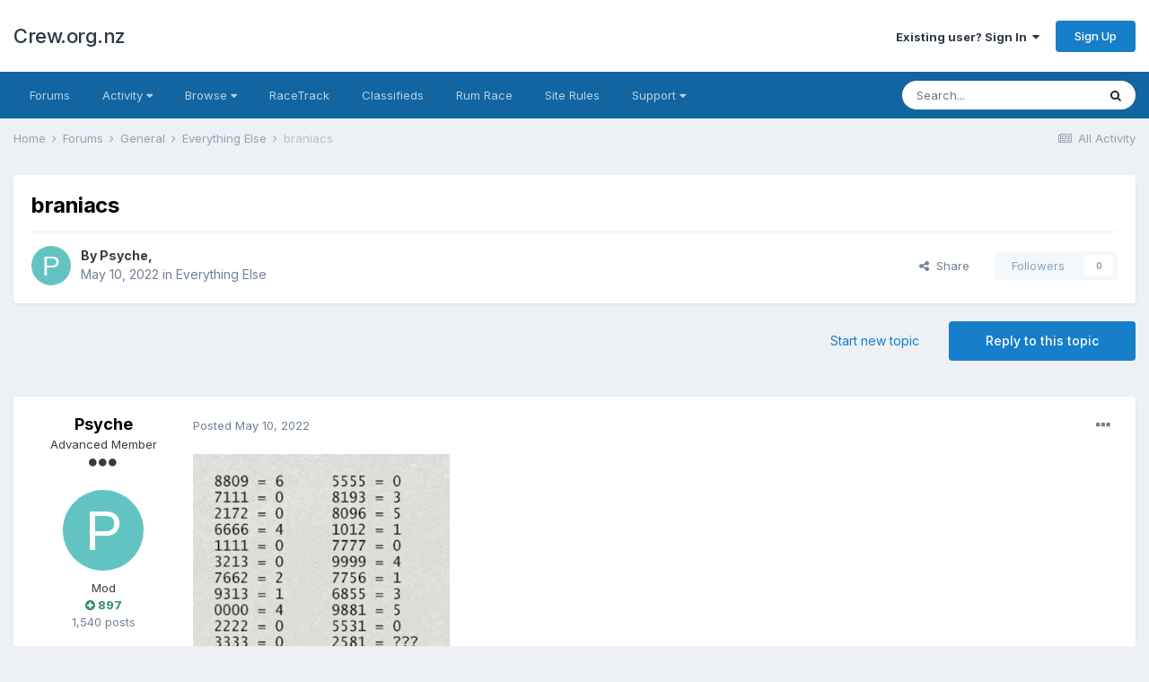

--- FILE ---
content_type: text/html;charset=UTF-8
request_url: https://crew.org.nz/forum/index.php?/forums/topic/21113-braniacs/
body_size: 16137
content:
<!DOCTYPE html>
<html lang="en-NZ" dir="ltr">
	<head>
		<meta charset="utf-8">
		<title>braniacs - Everything Else - Crew.org.nz</title>
		
			<script>
  (function(i,s,o,g,r,a,m){i['GoogleAnalyticsObject']=r;i[r]=i[r]||function(){
  (i[r].q=i[r].q||[]).push(arguments)},i[r].l=1*new Date();a=s.createElement(o),
  m=s.getElementsByTagName(o)[0];a.async=1;a.src=g;m.parentNode.insertBefore(a,m)
  })(window,document,'script','//www.google-analytics.com/analytics.js','ga');

  ga('create', 'UA-59779783-1', 'auto');
  ga('send', 'pageview');

</script>
		
		

	<meta name="viewport" content="width=device-width, initial-scale=1">


	
	


	<meta name="twitter:card" content="summary" />



	
		
			
				<meta property="og:title" content="braniacs">
			
		
	

	
		
			
				<meta property="og:type" content="object">
			
		
	

	
		
			
				<meta property="og:url" content="https://crew.org.nz/forum/index.php?/forums/topic/21113-braniacs/">
			
		
	

	
		
			
				<meta name="description" content="">
			
		
	

	
		
			
				<meta property="og:description" content="">
			
		
	

	
		
			
				<meta property="og:updated_time" content="2022-09-12T02:29:39Z">
			
		
	

	
		
			
				<meta property="og:site_name" content="Crew.org.nz">
			
		
	

	
		
			
				<meta property="og:locale" content="en_NZ">
			
		
	


	
		<link rel="canonical" href="https://crew.org.nz/forum/index.php?/forums/topic/21113-braniacs/" />
	

	
		<link as="style" rel="preload" href="https://crew.org.nz/forum/applications/core/interface/ckeditor/ckeditor/skins/ips/editor.css?t=L2AA" />
	




<link rel="manifest" href="https://crew.org.nz/forum/index.php?/manifest.webmanifest/">
<meta name="msapplication-config" content="https://crew.org.nz/forum/index.php?/browserconfig.xml/">
<meta name="msapplication-starturl" content="/">
<meta name="application-name" content="Crew.org.nz">

<meta name="apple-mobile-web-app-title" content="Crew.org.nz">

	<meta name="theme-color" content="#ffffff">






		


	
		<link href="https://fonts.googleapis.com/css?family=Inter:300,300i,400,400i,500,700,700i" rel="stylesheet" referrerpolicy="origin">
	



	<link rel='stylesheet' href='https://crew.org.nz/forum/uploads/css_built_3/341e4a57816af3ba440d891ca87450ff_framework.css?v=26eaf4a3bf1746524681' media='all'>

	<link rel='stylesheet' href='https://crew.org.nz/forum/uploads/css_built_3/05e81b71abe4f22d6eb8d1a929494829_responsive.css?v=26eaf4a3bf1746524681' media='all'>

	<link rel='stylesheet' href='https://crew.org.nz/forum/uploads/css_built_3/20446cf2d164adcc029377cb04d43d17_flags.css?v=26eaf4a3bf1746524681' media='all'>

	<link rel='stylesheet' href='https://crew.org.nz/forum/uploads/css_built_3/90eb5adf50a8c640f633d47fd7eb1778_core.css?v=26eaf4a3bf1746524681' media='all'>

	<link rel='stylesheet' href='https://crew.org.nz/forum/uploads/css_built_3/5a0da001ccc2200dc5625c3f3934497d_core_responsive.css?v=26eaf4a3bf1746524681' media='all'>

	<link rel='stylesheet' href='https://crew.org.nz/forum/uploads/css_built_3/62e269ced0fdab7e30e026f1d30ae516_forums.css?v=26eaf4a3bf1746524681' media='all'>

	<link rel='stylesheet' href='https://crew.org.nz/forum/uploads/css_built_3/76e62c573090645fb99a15a363d8620e_forums_responsive.css?v=26eaf4a3bf1746524681' media='all'>

	<link rel='stylesheet' href='https://crew.org.nz/forum/uploads/css_built_3/ebdea0c6a7dab6d37900b9190d3ac77b_topics.css?v=26eaf4a3bf1746524681' media='all'>





<link rel='stylesheet' href='https://crew.org.nz/forum/uploads/css_built_3/258adbb6e4f3e83cd3b355f84e3fa002_custom.css?v=26eaf4a3bf1746524681' media='all'>




		
		

	
	<link rel='shortcut icon' href='https://crew.org.nz/forum/uploads/monthly_2021_04/Untitled-1.png' type="image/png">

	</head>
	<body class='ipsApp ipsApp_front ipsJS_none ipsClearfix' data-controller='core.front.core.app' data-message="" data-pageApp='forums' data-pageLocation='front' data-pageModule='forums' data-pageController='topic' data-pageID='21113' >
		<a href='#ipsLayout_mainArea' class='ipsHide' title='Go to main content on this page' accesskey='m'>Jump to content</a>
		
			<div id='ipsLayout_header' class='ipsClearfix'>
				





				<header>
					<div class='ipsLayout_container'>
						

<a href='https://crew.org.nz/forum/' id='elSiteTitle' accesskey='1'>Crew.org.nz</a>

						

	<ul id="elUserNav" class="ipsList_inline cSignedOut ipsResponsive_showDesktop">
		
		
	


	<li class='cUserNav_icon ipsHide' id='elCart_container'></li>
	<li class='elUserNav_sep ipsHide' id='elCart_sep'></li>

<li id="elSignInLink">
			<a href="https://crew.org.nz/forum/index.php?/login/" data-ipsmenu-closeonclick="false" data-ipsmenu id="elUserSignIn">
				Existing user? Sign In  <i class="fa fa-caret-down"></i>
			</a>
			
<div id='elUserSignIn_menu' class='ipsMenu ipsMenu_auto ipsHide'>
	<form accept-charset='utf-8' method='post' action='https://crew.org.nz/forum/index.php?/login/' data-controller="core.global.core.login">
		<input type="hidden" name="csrfKey" value="3705f6ebf2b4c5f71fca3f8580a0690e">
		<input type="hidden" name="ref" value="aHR0cHM6Ly9jcmV3Lm9yZy5uei9mb3J1bS9pbmRleC5waHA/L2ZvcnVtcy90b3BpYy8yMTExMy1icmFuaWFjcy8=">
		<div data-role="loginForm">
			
			
			
				
<div class="ipsPad ipsForm ipsForm_vertical">
	<h4 class="ipsType_sectionHead">Sign In</h4>
	<br><br>
	<ul class='ipsList_reset'>
		<li class="ipsFieldRow ipsFieldRow_noLabel ipsFieldRow_fullWidth">
			
			
				<input type="text" placeholder="Display Name or Email Address" name="auth" autocomplete="email">
			
		</li>
		<li class="ipsFieldRow ipsFieldRow_noLabel ipsFieldRow_fullWidth">
			<input type="password" placeholder="Password" name="password" autocomplete="current-password">
		</li>
		<li class="ipsFieldRow ipsFieldRow_checkbox ipsClearfix">
			<span class="ipsCustomInput">
				<input type="checkbox" name="remember_me" id="remember_me_checkbox" value="1" checked aria-checked="true">
				<span></span>
			</span>
			<div class="ipsFieldRow_content">
				<label class="ipsFieldRow_label" for="remember_me_checkbox">Remember me</label>
				<span class="ipsFieldRow_desc">Not recommended on shared computers</span>
			</div>
		</li>
		<li class="ipsFieldRow ipsFieldRow_fullWidth">
			<button type="submit" name="_processLogin" value="usernamepassword" class="ipsButton ipsButton_primary ipsButton_small" id="elSignIn_submit">Sign In</button>
			
				<p class="ipsType_right ipsType_small">
					
						<a href='https://crew.org.nz/forum/index.php?/lostpassword/' data-ipsDialog data-ipsDialog-title='Forgot your password?'>
					
					Forgot your password?</a>
				</p>
			
		</li>
	</ul>
</div>
			
		</div>
	</form>
</div>
		</li>
		
			<li>
				
					<a href="https://crew.org.nz/forum/index.php?/register/"  id="elRegisterButton" class="ipsButton ipsButton_normal ipsButton_primary">Sign Up</a>
				
			</li>
		
	</ul>

						
<ul class='ipsMobileHamburger ipsList_reset ipsResponsive_hideDesktop'>
	<li data-ipsDrawer data-ipsDrawer-drawerElem='#elMobileDrawer'>
		<a href='#'>
			
			
				
			
			
			
			<i class='fa fa-navicon'></i>
		</a>
	</li>
</ul>
					</div>
				</header>
				

	<nav data-controller='core.front.core.navBar' class='ipsNavBar_noSubBars ipsResponsive_showDesktop'>
		<div class='ipsNavBar_primary ipsLayout_container ipsNavBar_noSubBars'>
			<ul data-role="primaryNavBar" class='ipsClearfix'>
				


	
		
		
		<li  id='elNavSecondary_55' data-role="navBarItem" data-navApp="core" data-navExt="CustomItem">
			
			
				<a href="https://crew.org.nz/forum/index.php?/forums/"  data-navItem-id="55" >
					Forums<span class='ipsNavBar_active__identifier'></span>
				</a>
			
			
		</li>
	
	

	
		
		
		<li  id='elNavSecondary_2' data-role="navBarItem" data-navApp="core" data-navExt="Menu">
			
			
				<a href="#" id="elNavigation_2" data-ipsMenu data-ipsMenu-appendTo='#elNavSecondary_2' data-ipsMenu-activeClass='ipsNavActive_menu' data-navItem-id="2" >
					Activity <i class="fa fa-caret-down"></i><span class='ipsNavBar_active__identifier'></span>
				</a>
				<ul id="elNavigation_2_menu" class="ipsMenu ipsMenu_auto ipsHide">
					

	

	

	

	
		
			<li class='ipsMenu_item' >
				<a href='https://crew.org.nz/forum/index.php?/discover/' >
					All Activity
				</a>
			</li>
		
	

	
		
			<li class='ipsMenu_item' >
				<a href='https://crew.org.nz/forum/index.php?/search/' >
					Search
				</a>
			</li>
		
	

	

				</ul>
			
			
		</li>
	
	

	
		
		
		<li  id='elNavSecondary_1' data-role="navBarItem" data-navApp="core" data-navExt="Menu">
			
			
				<a href="#" id="elNavigation_1" data-ipsMenu data-ipsMenu-appendTo='#elNavSecondary_1' data-ipsMenu-activeClass='ipsNavActive_menu' data-navItem-id="1" >
					Browse <i class="fa fa-caret-down"></i><span class='ipsNavBar_active__identifier'></span>
				</a>
				<ul id="elNavigation_1_menu" class="ipsMenu ipsMenu_auto ipsHide">
					

	
		
			<li class='ipsMenu_item' >
				<a href='https://crew.org.nz/forum/index.php?/gallery/' >
					Gallery
				</a>
			</li>
		
	

	
		
			<li class='ipsMenu_item' >
				<a href='https://crew.org.nz/forum/index.php?/calendar/' >
					Calendar
				</a>
			</li>
		
	

				</ul>
			
			
		</li>
	
	

	
		
		
		<li  id='elNavSecondary_50' data-role="navBarItem" data-navApp="core" data-navExt="CustomItem">
			
			
				<a href="http://www.racetrack.org.nz/"  data-navItem-id="50" >
					RaceTrack<span class='ipsNavBar_active__identifier'></span>
				</a>
			
			
		</li>
	
	

	
		
		
		<li  id='elNavSecondary_54' data-role="navBarItem" data-navApp="core" data-navExt="CustomItem">
			
			
				<a href="https://crew.org.nz/forum/index.php?/forums/forum/1-classifieds/"  data-navItem-id="54" >
					Classifieds<span class='ipsNavBar_active__identifier'></span>
				</a>
			
			
		</li>
	
	

	
		
		
		<li  id='elNavSecondary_49' data-role="navBarItem" data-navApp="cms" data-navExt="Pages">
			
			
				<a href="https://crew.org.nz/forum/index.php?/rum_race.html/"  data-navItem-id="49" >
					Rum Race<span class='ipsNavBar_active__identifier'></span>
				</a>
			
			
		</li>
	
	

	
		
		
		<li  id='elNavSecondary_52' data-role="navBarItem" data-navApp="cms" data-navExt="Pages">
			
			
				<a href="https://crew.org.nz/forum/index.php?/site_rules.html/"  data-navItem-id="52" >
					Site Rules<span class='ipsNavBar_active__identifier'></span>
				</a>
			
			
		</li>
	
	

	
		
		
		<li  id='elNavSecondary_29' data-role="navBarItem" data-navApp="core" data-navExt="Menu">
			
			
				<a href="#" id="elNavigation_29" data-ipsMenu data-ipsMenu-appendTo='#elNavSecondary_29' data-ipsMenu-activeClass='ipsNavActive_menu' data-navItem-id="29" >
					Support <i class="fa fa-caret-down"></i><span class='ipsNavBar_active__identifier'></span>
				</a>
				<ul id="elNavigation_29_menu" class="ipsMenu ipsMenu_auto ipsHide">
					

	
		
			<li class='ipsMenu_item' >
				<a href='https://crew.org.nz/forum/index.php?/staff/' >
					Staff
				</a>
			</li>
		
	

				</ul>
			
			
		</li>
	
	

				<li class='ipsHide' id='elNavigationMore' data-role='navMore'>
					<a href='#' data-ipsMenu data-ipsMenu-appendTo='#elNavigationMore' id='elNavigationMore_dropdown'>More</a>
					<ul class='ipsNavBar_secondary ipsHide' data-role='secondaryNavBar'>
						<li class='ipsHide' id='elNavigationMore_more' data-role='navMore'>
							<a href='#' data-ipsMenu data-ipsMenu-appendTo='#elNavigationMore_more' id='elNavigationMore_more_dropdown'>More <i class='fa fa-caret-down'></i></a>
							<ul class='ipsHide ipsMenu ipsMenu_auto' id='elNavigationMore_more_dropdown_menu' data-role='moreDropdown'></ul>
						</li>
					</ul>
				</li>
			</ul>
			

	<div id="elSearchWrapper">
		<div id='elSearch' class='' data-controller='core.front.core.quickSearch'>
			<form accept-charset='utf-8' action='//crew.org.nz/forum/index.php?/search/&amp;do=quicksearch' method='post'>
				<input type='search' id='elSearchField' placeholder='Search...' name='q' autocomplete='off' aria-label='Search'>
				<button class='cSearchSubmit' type="submit" aria-label='Search'><i class="fa fa-search"></i></button>
				<div id="elSearchExpanded">
					<div class="ipsMenu_title">
						Search In
					</div>
					<ul class="ipsSideMenu_list ipsSideMenu_withRadios ipsSideMenu_small" data-ipsSideMenu data-ipsSideMenu-type="radio" data-ipsSideMenu-responsive="false" data-role="searchContexts">
						<li>
							<span class='ipsSideMenu_item ipsSideMenu_itemActive' data-ipsMenuValue='all'>
								<input type="radio" name="type" value="all" checked id="elQuickSearchRadio_type_all">
								<label for='elQuickSearchRadio_type_all' id='elQuickSearchRadio_type_all_label'>Everywhere</label>
							</span>
						</li>
						
						
							<li>
								<span class='ipsSideMenu_item' data-ipsMenuValue='forums_topic'>
									<input type="radio" name="type" value="forums_topic" id="elQuickSearchRadio_type_forums_topic">
									<label for='elQuickSearchRadio_type_forums_topic' id='elQuickSearchRadio_type_forums_topic_label'>Topics</label>
								</span>
							</li>
						
						
							
								<li>
									<span class='ipsSideMenu_item' data-ipsMenuValue='contextual_{&quot;type&quot;:&quot;forums_topic&quot;,&quot;nodes&quot;:34}'>
										<input type="radio" name="type" value='contextual_{&quot;type&quot;:&quot;forums_topic&quot;,&quot;nodes&quot;:34}' id='elQuickSearchRadio_type_contextual_adceacd99184f19929dbe1f0efc5b2be'>
										<label for='elQuickSearchRadio_type_contextual_adceacd99184f19929dbe1f0efc5b2be' id='elQuickSearchRadio_type_contextual_adceacd99184f19929dbe1f0efc5b2be_label'>This Forum</label>
									</span>
								</li>
							
								<li>
									<span class='ipsSideMenu_item' data-ipsMenuValue='contextual_{&quot;type&quot;:&quot;forums_topic&quot;,&quot;item&quot;:21113}'>
										<input type="radio" name="type" value='contextual_{&quot;type&quot;:&quot;forums_topic&quot;,&quot;item&quot;:21113}' id='elQuickSearchRadio_type_contextual_f05d2c44f638953399777b17380ff18c'>
										<label for='elQuickSearchRadio_type_contextual_f05d2c44f638953399777b17380ff18c' id='elQuickSearchRadio_type_contextual_f05d2c44f638953399777b17380ff18c_label'>This Topic</label>
									</span>
								</li>
							
						
						<li data-role="showMoreSearchContexts">
							<span class='ipsSideMenu_item' data-action="showMoreSearchContexts" data-exclude="forums_topic">
								More options...
							</span>
						</li>
					</ul>
					<div class="ipsMenu_title">
						Find results that contain...
					</div>
					<ul class='ipsSideMenu_list ipsSideMenu_withRadios ipsSideMenu_small ipsType_normal' role="radiogroup" data-ipsSideMenu data-ipsSideMenu-type="radio" data-ipsSideMenu-responsive="false" data-filterType='andOr'>
						
							<li>
								<span class='ipsSideMenu_item ipsSideMenu_itemActive' data-ipsMenuValue='or'>
									<input type="radio" name="search_and_or" value="or" checked id="elRadio_andOr_or">
									<label for='elRadio_andOr_or' id='elField_andOr_label_or'><em>Any</em> of my search term words</label>
								</span>
							</li>
						
							<li>
								<span class='ipsSideMenu_item ' data-ipsMenuValue='and'>
									<input type="radio" name="search_and_or" value="and"  id="elRadio_andOr_and">
									<label for='elRadio_andOr_and' id='elField_andOr_label_and'><em>All</em> of my search term words</label>
								</span>
							</li>
						
					</ul>
					<div class="ipsMenu_title">
						Find results in...
					</div>
					<ul class='ipsSideMenu_list ipsSideMenu_withRadios ipsSideMenu_small ipsType_normal' role="radiogroup" data-ipsSideMenu data-ipsSideMenu-type="radio" data-ipsSideMenu-responsive="false" data-filterType='searchIn'>
						<li>
							<span class='ipsSideMenu_item ipsSideMenu_itemActive' data-ipsMenuValue='all'>
								<input type="radio" name="search_in" value="all" checked id="elRadio_searchIn_and">
								<label for='elRadio_searchIn_and' id='elField_searchIn_label_all'>Content titles and body</label>
							</span>
						</li>
						<li>
							<span class='ipsSideMenu_item' data-ipsMenuValue='titles'>
								<input type="radio" name="search_in" value="titles" id="elRadio_searchIn_titles">
								<label for='elRadio_searchIn_titles' id='elField_searchIn_label_titles'>Content titles only</label>
							</span>
						</li>
					</ul>
				</div>
			</form>
		</div>
	</div>

		</div>
	</nav>

				
<ul id='elMobileNav' class='ipsResponsive_hideDesktop' data-controller='core.front.core.mobileNav'>
	
		
			
			
				
				
			
				
				
			
				
					<li id='elMobileBreadcrumb'>
						<a href='https://crew.org.nz/forum/index.php?/forums/forum/34-everything-else/'>
							<span>Everything Else</span>
						</a>
					</li>
				
				
			
				
				
			
		
	
	
	
	<li >
		<a data-action="defaultStream" href='https://crew.org.nz/forum/index.php?/discover/'><i class="fa fa-newspaper-o" aria-hidden="true"></i></a>
	</li>

	

	
		<li class='ipsJS_show'>
			<a href='https://crew.org.nz/forum/index.php?/search/'><i class='fa fa-search'></i></a>
		</li>
	
</ul>
			</div>
		
		<main id='ipsLayout_body' class='ipsLayout_container'>
			<div id='ipsLayout_contentArea'>
				<div id='ipsLayout_contentWrapper'>
					
<nav class='ipsBreadcrumb ipsBreadcrumb_top ipsFaded_withHover'>
	

	<ul class='ipsList_inline ipsPos_right'>
		
		<li >
			<a data-action="defaultStream" class='ipsType_light '  href='https://crew.org.nz/forum/index.php?/discover/'><i class="fa fa-newspaper-o" aria-hidden="true"></i> <span>All Activity</span></a>
		</li>
		
	</ul>

	<ul data-role="breadcrumbList">
		<li>
			<a title="Home" href='https://crew.org.nz/forum/'>
				<span>Home <i class='fa fa-angle-right'></i></span>
			</a>
		</li>
		
		
			<li>
				
					<a href='https://crew.org.nz/forum/index.php?/forums/'>
						<span>Forums <i class='fa fa-angle-right' aria-hidden="true"></i></span>
					</a>
				
			</li>
		
			<li>
				
					<a href='https://crew.org.nz/forum/index.php?/forums/forum/14-general/'>
						<span>General <i class='fa fa-angle-right' aria-hidden="true"></i></span>
					</a>
				
			</li>
		
			<li>
				
					<a href='https://crew.org.nz/forum/index.php?/forums/forum/34-everything-else/'>
						<span>Everything Else <i class='fa fa-angle-right' aria-hidden="true"></i></span>
					</a>
				
			</li>
		
			<li>
				
					braniacs
				
			</li>
		
	</ul>
</nav>
					
					<div id='ipsLayout_mainArea'>
						
						
						
						

	




						



<div class="ipsPageHeader ipsResponsive_pull ipsBox ipsPadding sm:ipsPadding:half ipsMargin_bottom">
	
	<div class="ipsFlex ipsFlex-ai:center ipsFlex-fw:wrap ipsGap:4">
		<div class="ipsFlex-flex:11">
			<h1 class="ipsType_pageTitle ipsContained_container">
				

				
				
					<span class="ipsType_break ipsContained">
						<span>braniacs</span>
					</span>
				
			</h1>
			
			
		</div>
		
	</div>
	<hr class="ipsHr">
	<div class="ipsPageHeader__meta ipsFlex ipsFlex-jc:between ipsFlex-ai:center ipsFlex-fw:wrap ipsGap:3">
		<div class="ipsFlex-flex:11">
			<div class="ipsPhotoPanel ipsPhotoPanel_mini ipsPhotoPanel_notPhone ipsClearfix">
				


	<a href="https://crew.org.nz/forum/index.php?/profile/24536-psyche/" data-ipsHover data-ipsHover-target="https://crew.org.nz/forum/index.php?/profile/24536-psyche/&amp;do=hovercard" class="ipsUserPhoto ipsUserPhoto_mini" title="Go to Psyche's profile">
		<img src='data:image/svg+xml,%3Csvg%20xmlns%3D%22http%3A%2F%2Fwww.w3.org%2F2000%2Fsvg%22%20viewBox%3D%220%200%201024%201024%22%20style%3D%22background%3A%2362c4c2%22%3E%3Cg%3E%3Ctext%20text-anchor%3D%22middle%22%20dy%3D%22.35em%22%20x%3D%22512%22%20y%3D%22512%22%20fill%3D%22%23ffffff%22%20font-size%3D%22700%22%20font-family%3D%22-apple-system%2C%20BlinkMacSystemFont%2C%20Roboto%2C%20Helvetica%2C%20Arial%2C%20sans-serif%22%3EP%3C%2Ftext%3E%3C%2Fg%3E%3C%2Fsvg%3E' alt='Psyche'>
	</a>

				<div>
					<p class="ipsType_reset ipsType_blendLinks">
						<span class="ipsType_normal">
						
							<strong>By 

<a href='https://crew.org.nz/forum/index.php?/profile/24536-psyche/' data-ipsHover data-ipsHover-target='https://crew.org.nz/forum/index.php?/profile/24536-psyche/&amp;do=hovercard&amp;referrer=https%253A%252F%252Fcrew.org.nz%252Fforum%252Findex.php%253F%252Fforums%252Ftopic%252F21113-braniacs%252F' title="Go to Psyche's profile" class="ipsType_break">Psyche</a>, </strong><br>
							<span class="ipsType_light"><time datetime='2022-05-10T10:34:08Z' title='10/05/22 10:34  AM' data-short='3 yr'>May 10, 2022</time> in <a href="https://crew.org.nz/forum/index.php?/forums/forum/34-everything-else/">Everything Else</a></span>
						
						</span>
					</p>
				</div>
			</div>
		</div>
		
			<div class="ipsFlex-flex:01 ipsResponsive_hidePhone">
				<div class="ipsFlex ipsFlex-ai:center ipsFlex-jc:center ipsGap:3 ipsGap_row:0">
					
						


    <a href='#elShareItem_482443361_menu' id='elShareItem_482443361' data-ipsMenu class='ipsShareButton ipsButton ipsButton_verySmall ipsButton_link ipsButton_link--light'>
        <span><i class='fa fa-share-alt'></i></span> &nbsp;Share
    </a>

    <div class='ipsPadding ipsMenu ipsMenu_auto ipsHide' id='elShareItem_482443361_menu' data-controller="core.front.core.sharelink">
        <ul class='ipsList_inline'>
            
                <li>
<a href="http://www.linkedin.com/shareArticle?mini=true&amp;url=https%3A%2F%2Fcrew.org.nz%2Fforum%2Findex.php%3F%2Fforums%2Ftopic%2F21113-braniacs%2F&amp;title=braniacs" class="cShareLink cShareLink_linkedin" target="_blank" data-role="shareLink" title='Share on LinkedIn' data-ipsTooltip rel='noopener'>
	<i class="fa fa-linkedin"></i>
</a></li>
            
        </ul>
    </div>

					
					



					

<span data-followApp='forums' data-followArea='topic' data-followID='21113' data-controller='core.front.core.followButton'>
	

	<a href='https://crew.org.nz/forum/index.php?/login/' class="ipsFollow ipsPos_middle ipsButton ipsButton_light ipsButton_verySmall ipsButton_disabled" data-role="followButton" data-ipsTooltip title='Sign in to follow this'>
		<span>Followers</span>
		<span class='ipsCommentCount'>0</span>
	</a>

</span>
				</div>
			</div>
					
	</div>
	
	
</div>






<div class="ipsClearfix">
	<ul class="ipsToolList ipsToolList_horizontal ipsClearfix ipsSpacer_both ">
		
			<li class="ipsToolList_primaryAction">
				<span data-controller="forums.front.topic.reply">
					
						<a href="#replyForm" class="ipsButton ipsButton_important ipsButton_medium ipsButton_fullWidth" data-action="replyToTopic">Reply to this topic</a>
					
				</span>
			</li>
		
		
			<li class="ipsResponsive_hidePhone">
				
					<a href="https://crew.org.nz/forum/index.php?/forums/forum/34-everything-else/&amp;do=add" class="ipsButton ipsButton_link ipsButton_medium ipsButton_fullWidth" title="Start a new topic in this forum">Start new topic</a>
				
			</li>
		
		
	</ul>
</div>

<div id="comments" data-controller="core.front.core.commentFeed,forums.front.topic.view, core.front.core.ignoredComments" data-autopoll data-baseurl="https://crew.org.nz/forum/index.php?/forums/topic/21113-braniacs/" data-lastpage data-feedid="topic-21113" class="cTopic ipsClear ipsSpacer_top">
	
			
	

	

<div data-controller='core.front.core.recommendedComments' data-url='https://crew.org.nz/forum/index.php?/forums/topic/21113-braniacs/&amp;recommended=comments' class='ipsRecommendedComments ipsHide'>
	<div data-role="recommendedComments">
		<h2 class='ipsType_sectionHead ipsType_large ipsType_bold ipsMargin_bottom'>Recommended Posts</h2>
		
	</div>
</div>
	
	<div id="elPostFeed" data-role="commentFeed" data-controller="core.front.core.moderation" >
		<form action="https://crew.org.nz/forum/index.php?/forums/topic/21113-braniacs/&amp;csrfKey=3705f6ebf2b4c5f71fca3f8580a0690e&amp;do=multimodComment" method="post" data-ipspageaction data-role="moderationTools">
			
			
				

					

					
					




<a id='comment-269925'></a>
<article  id='elComment_269925' class='cPost ipsBox ipsResponsive_pull  ipsComment  ipsComment_parent ipsClearfix ipsClear ipsColumns ipsColumns_noSpacing ipsColumns_collapsePhone    '>
	

	

	<div class='cAuthorPane_mobile ipsResponsive_showPhone'>
		<div class='cAuthorPane_photo'>
			


	<a href="https://crew.org.nz/forum/index.php?/profile/24536-psyche/" data-ipsHover data-ipsHover-target="https://crew.org.nz/forum/index.php?/profile/24536-psyche/&amp;do=hovercard" class="ipsUserPhoto ipsUserPhoto_large" title="Go to Psyche's profile">
		<img src='data:image/svg+xml,%3Csvg%20xmlns%3D%22http%3A%2F%2Fwww.w3.org%2F2000%2Fsvg%22%20viewBox%3D%220%200%201024%201024%22%20style%3D%22background%3A%2362c4c2%22%3E%3Cg%3E%3Ctext%20text-anchor%3D%22middle%22%20dy%3D%22.35em%22%20x%3D%22512%22%20y%3D%22512%22%20fill%3D%22%23ffffff%22%20font-size%3D%22700%22%20font-family%3D%22-apple-system%2C%20BlinkMacSystemFont%2C%20Roboto%2C%20Helvetica%2C%20Arial%2C%20sans-serif%22%3EP%3C%2Ftext%3E%3C%2Fg%3E%3C%2Fsvg%3E' alt='Psyche'>
	</a>

			
		</div>
		<div class='cAuthorPane_content'>
			<h3 class='ipsType_sectionHead cAuthorPane_author ipsType_break ipsType_blendLinks ipsTruncate ipsTruncate_line'>
				

<a href='https://crew.org.nz/forum/index.php?/profile/24536-psyche/' data-ipsHover data-ipsHover-target='https://crew.org.nz/forum/index.php?/profile/24536-psyche/&amp;do=hovercard&amp;referrer=https%253A%252F%252Fcrew.org.nz%252Fforum%252Findex.php%253F%252Fforums%252Ftopic%252F21113-braniacs%252F' title="Go to Psyche's profile" class="ipsType_break">Psyche</a>
				<span class='ipsMargin_left:half'>

	
		<span title="Member's total reputation" data-ipsTooltip class='ipsRepBadge ipsRepBadge_positive'>
	
			<i class='fa fa-plus-circle'></i> 897
	
		</span>
	
</span>
			</h3>
			<div class='ipsType_light ipsType_reset'>
				<a href='https://crew.org.nz/forum/index.php?/forums/topic/21113-braniacs/&amp;do=findComment&amp;comment=269925' class='ipsType_blendLinks'>Posted <time datetime='2022-05-10T10:34:08Z' title='10/05/22 10:34  AM' data-short='3 yr'>May 10, 2022</time></a>
				
			</div>
		</div>
	</div>
	<aside class='ipsComment_author cAuthorPane ipsColumn ipsColumn_medium ipsResponsive_hidePhone'>
		<h3 class='ipsType_sectionHead cAuthorPane_author ipsType_blendLinks ipsType_break'><strong>

<a href='https://crew.org.nz/forum/index.php?/profile/24536-psyche/' data-ipsHover data-ipsHover-target='https://crew.org.nz/forum/index.php?/profile/24536-psyche/&amp;do=hovercard&amp;referrer=https%253A%252F%252Fcrew.org.nz%252Fforum%252Findex.php%253F%252Fforums%252Ftopic%252F21113-braniacs%252F' title="Go to Psyche's profile" class="ipsType_break">Psyche</a></strong></h3>

		<ul class='cAuthorPane_info ipsList_reset'>
			
				<li data-role='rank-title' class='ipsType_break'>Advanced Member</li>
			
			
				<li data-role='rank-image'><span class='ipsPip'></span><span class='ipsPip'></span><span class='ipsPip'></span></li>
			

			<li data-role='photo' class='cAuthorPane_photo'>
				


	<a href="https://crew.org.nz/forum/index.php?/profile/24536-psyche/" data-ipsHover data-ipsHover-target="https://crew.org.nz/forum/index.php?/profile/24536-psyche/&amp;do=hovercard" class="ipsUserPhoto ipsUserPhoto_large" title="Go to Psyche's profile">
		<img src='data:image/svg+xml,%3Csvg%20xmlns%3D%22http%3A%2F%2Fwww.w3.org%2F2000%2Fsvg%22%20viewBox%3D%220%200%201024%201024%22%20style%3D%22background%3A%2362c4c2%22%3E%3Cg%3E%3Ctext%20text-anchor%3D%22middle%22%20dy%3D%22.35em%22%20x%3D%22512%22%20y%3D%22512%22%20fill%3D%22%23ffffff%22%20font-size%3D%22700%22%20font-family%3D%22-apple-system%2C%20BlinkMacSystemFont%2C%20Roboto%2C%20Helvetica%2C%20Arial%2C%20sans-serif%22%3EP%3C%2Ftext%3E%3C%2Fg%3E%3C%2Fsvg%3E' alt='Psyche'>
	</a>

				
			</li>
			<li data-role='group'>Mod</li>
			
			
				<li data-role='reputation-badge'>
					

	
		<span title="Member's total reputation" data-ipsTooltip class='ipsRepBadge ipsRepBadge_positive'>
	
			<i class='fa fa-plus-circle'></i> 897
	
		</span>
	

					
				</li>
				<li data-role='posts' class='ipsType_light'>1,540 posts</li>

				
				

			
		</ul>
	</aside>
	<div class='ipsColumn ipsColumn_fluid ipsMargin:none'>
		

<div id='comment-269925_wrap' data-controller='core.front.core.comment' data-commentApp='forums' data-commentType='forums' data-commentID="269925" data-quoteData='{&quot;userid&quot;:24536,&quot;username&quot;:&quot;Psyche&quot;,&quot;timestamp&quot;:1652178848,&quot;contentapp&quot;:&quot;forums&quot;,&quot;contenttype&quot;:&quot;forums&quot;,&quot;contentid&quot;:21113,&quot;contentclass&quot;:&quot;forums_Topic&quot;,&quot;contentcommentid&quot;:269925}' class='ipsComment_content ipsType_medium'>

	<div class='ipsComment_meta ipsType_light ipsFlex ipsFlex-ai:center ipsFlex-jc:between ipsFlex-fd:row-reverse'>
		<div class='ipsType_light ipsType_reset ipsType_blendLinks ipsComment_toolWrap'>
			<div class='ipsResponsive_hidePhone ipsComment_badges'>
				<ul class='ipsList_reset ipsFlex ipsFlex-jc:end ipsFlex-fw:wrap ipsGap:2 ipsGap_row:1'>
					
					
					
					
					
				</ul>
			</div>
			<ul class='ipsList_reset ipsComment_tools'>
				<li>
					<a href='#elControls_269925_menu' class='ipsComment_ellipsis' id='elControls_269925' title='More options...' data-ipsMenu data-ipsMenu-appendTo='#comment-269925_wrap'><i class='fa fa-ellipsis-h'></i></a>
					<ul id='elControls_269925_menu' class='ipsMenu ipsMenu_narrow ipsHide'>
						
						
							<li class='ipsMenu_item'><a href='https://crew.org.nz/forum/index.php?/forums/topic/21113-braniacs/' title='Share this post' data-ipsDialog data-ipsDialog-size='narrow' data-ipsDialog-content='#elSharePost_269925_menu' data-ipsDialog-title="Share this post" d='elSharePost_269925' data-role='shareComment'>Share</a></li>
						
						
						
						
							
								
							
							
							
							
							
							
						
					</ul>
				</li>
				
			</ul>
		</div>

		<div class='ipsType_reset ipsResponsive_hidePhone'>
			<a href='https://crew.org.nz/forum/index.php?/forums/topic/21113-braniacs/&amp;do=findComment&amp;comment=269925' class='ipsType_blendLinks'>Posted <time datetime='2022-05-10T10:34:08Z' title='10/05/22 10:34  AM' data-short='3 yr'>May 10, 2022</time></a> 
			
			<span class='ipsResponsive_hidePhone'>
				
				
			</span>
		</div>
	</div>

	


	<div class='cPost_contentWrap'>
		
		<div data-role='commentContent' class='ipsType_normal ipsType_richText ipsPadding_bottom ipsContained' data-controller='core.front.core.lightboxedImages'>
			<p>
	<img class="ipsImage ipsImage_thumbnailed" data-fileid="23174" data-ratio="77.27" width="286" alt="image.png.b598f15d03f46e90d58f07bdd5dc38a1.png" src="//crew.org.nz/forum/applications/core/interface/js/spacer.png" data-src="https://crew.org.nz/forum/uploads/monthly_2022_05/image.png.b598f15d03f46e90d58f07bdd5dc38a1.png">
</p>


			
		</div>

		
			<div class='ipsItemControls'>
				
					
						

	<div data-controller='core.front.core.reaction' class='ipsItemControls_right ipsClearfix '>	
		<div class='ipsReact ipsPos_right'>
			
				
				<div class='ipsReact_blurb ipsHide' data-role='reactionBlurb'>
					
				</div>
			
			
			
		</div>
	</div>

					
				
				<ul class='ipsComment_controls ipsClearfix ipsItemControls_left' data-role="commentControls">
					
						
							<li data-ipsQuote-editor='topic_comment' data-ipsQuote-target='#comment-269925' class='ipsJS_show'>
								<button class='ipsButton ipsButton_light ipsButton_verySmall ipsButton_narrow cMultiQuote ipsHide' data-action='multiQuoteComment' data-ipsTooltip data-ipsQuote-multiQuote data-mqId='mq269925' title='MultiQuote'><i class='fa fa-plus'></i></button>
							</li>
							<li data-ipsQuote-editor='topic_comment' data-ipsQuote-target='#comment-269925' class='ipsJS_show'>
								<a href='#' data-action='quoteComment' data-ipsQuote-singleQuote>Quote</a>
							</li>
						
						
						
					
					<li class='ipsHide' data-role='commentLoading'>
						<span class='ipsLoading ipsLoading_tiny ipsLoading_noAnim'></span>
					</li>
				</ul>
			</div>
		

		
	</div>

	

	<div class='ipsPadding ipsHide cPostShareMenu' id='elSharePost_269925_menu'>
		<h5 class='ipsType_normal ipsType_reset'>Link to post</h5>
		
			
		
		
		<input type='text' value='https://crew.org.nz/forum/index.php?/forums/topic/21113-braniacs/' class='ipsField_fullWidth'>

		
			<h5 class='ipsType_normal ipsType_reset ipsSpacer_top'>Share on other sites</h5>
			

	<ul class='ipsList_inline ipsList_noSpacing ipsClearfix' data-controller="core.front.core.sharelink">
		
			<li>
<a href="http://www.linkedin.com/shareArticle?mini=true&amp;url=https%3A%2F%2Fcrew.org.nz%2Fforum%2Findex.php%3F%2Fforums%2Ftopic%2F21113-braniacs%2F%26do%3DfindComment%26comment%3D269925&amp;title=braniacs" class="cShareLink cShareLink_linkedin" target="_blank" data-role="shareLink" title='Share on LinkedIn' data-ipsTooltip rel='noopener'>
	<i class="fa fa-linkedin"></i>
</a></li>
		
	</ul>

		
	</div>
</div>
	</div>
</article>
					
					
					
				

					

					
					




<a id='comment-270070'></a>
<article  id='elComment_270070' class='cPost ipsBox ipsResponsive_pull  ipsComment  ipsComment_parent ipsClearfix ipsClear ipsColumns ipsColumns_noSpacing ipsColumns_collapsePhone    '>
	

	

	<div class='cAuthorPane_mobile ipsResponsive_showPhone'>
		<div class='cAuthorPane_photo'>
			


	<a href="https://crew.org.nz/forum/index.php?/profile/3185-twisty/" data-ipsHover data-ipsHover-target="https://crew.org.nz/forum/index.php?/profile/3185-twisty/&amp;do=hovercard" class="ipsUserPhoto ipsUserPhoto_large" title="Go to twisty's profile">
		<img src='data:image/svg+xml,%3Csvg%20xmlns%3D%22http%3A%2F%2Fwww.w3.org%2F2000%2Fsvg%22%20viewBox%3D%220%200%201024%201024%22%20style%3D%22background%3A%2362c4b2%22%3E%3Cg%3E%3Ctext%20text-anchor%3D%22middle%22%20dy%3D%22.35em%22%20x%3D%22512%22%20y%3D%22512%22%20fill%3D%22%23ffffff%22%20font-size%3D%22700%22%20font-family%3D%22-apple-system%2C%20BlinkMacSystemFont%2C%20Roboto%2C%20Helvetica%2C%20Arial%2C%20sans-serif%22%3ET%3C%2Ftext%3E%3C%2Fg%3E%3C%2Fsvg%3E' alt='twisty'>
	</a>

			
		</div>
		<div class='cAuthorPane_content'>
			<h3 class='ipsType_sectionHead cAuthorPane_author ipsType_break ipsType_blendLinks ipsTruncate ipsTruncate_line'>
				

<a href='https://crew.org.nz/forum/index.php?/profile/3185-twisty/' data-ipsHover data-ipsHover-target='https://crew.org.nz/forum/index.php?/profile/3185-twisty/&amp;do=hovercard&amp;referrer=https%253A%252F%252Fcrew.org.nz%252Fforum%252Findex.php%253F%252Fforums%252Ftopic%252F21113-braniacs%252F' title="Go to twisty's profile" class="ipsType_break"><span style='color:orange'>twisty</span></a>
				<span class='ipsMargin_left:half'>

	
		<span title="Member's total reputation" data-ipsTooltip class='ipsRepBadge ipsRepBadge_positive'>
	
			<i class='fa fa-plus-circle'></i> 176
	
		</span>
	
</span>
			</h3>
			<div class='ipsType_light ipsType_reset'>
				<a href='https://crew.org.nz/forum/index.php?/forums/topic/21113-braniacs/&amp;do=findComment&amp;comment=270070' class='ipsType_blendLinks'>Posted <time datetime='2022-05-17T21:42:25Z' title='17/05/22 09:42  PM' data-short='3 yr'>May 17, 2022</time></a>
				
			</div>
		</div>
	</div>
	<aside class='ipsComment_author cAuthorPane ipsColumn ipsColumn_medium ipsResponsive_hidePhone'>
		<h3 class='ipsType_sectionHead cAuthorPane_author ipsType_blendLinks ipsType_break'><strong>

<a href='https://crew.org.nz/forum/index.php?/profile/3185-twisty/' data-ipsHover data-ipsHover-target='https://crew.org.nz/forum/index.php?/profile/3185-twisty/&amp;do=hovercard&amp;referrer=https%253A%252F%252Fcrew.org.nz%252Fforum%252Findex.php%253F%252Fforums%252Ftopic%252F21113-braniacs%252F' title="Go to twisty's profile" class="ipsType_break">twisty</a></strong></h3>

		<ul class='cAuthorPane_info ipsList_reset'>
			
				<li data-role='rank-title' class='ipsType_break'>Advanced Member</li>
			
			
				<li data-role='rank-image'><span class='ipsPip'></span><span class='ipsPip'></span><span class='ipsPip'></span></li>
			

			<li data-role='photo' class='cAuthorPane_photo'>
				


	<a href="https://crew.org.nz/forum/index.php?/profile/3185-twisty/" data-ipsHover data-ipsHover-target="https://crew.org.nz/forum/index.php?/profile/3185-twisty/&amp;do=hovercard" class="ipsUserPhoto ipsUserPhoto_large" title="Go to twisty's profile">
		<img src='data:image/svg+xml,%3Csvg%20xmlns%3D%22http%3A%2F%2Fwww.w3.org%2F2000%2Fsvg%22%20viewBox%3D%220%200%201024%201024%22%20style%3D%22background%3A%2362c4b2%22%3E%3Cg%3E%3Ctext%20text-anchor%3D%22middle%22%20dy%3D%22.35em%22%20x%3D%22512%22%20y%3D%22512%22%20fill%3D%22%23ffffff%22%20font-size%3D%22700%22%20font-family%3D%22-apple-system%2C%20BlinkMacSystemFont%2C%20Roboto%2C%20Helvetica%2C%20Arial%2C%20sans-serif%22%3ET%3C%2Ftext%3E%3C%2Fg%3E%3C%2Fsvg%3E' alt='twisty'>
	</a>

				
			</li>
			<li data-role='group'><span style='color:orange'>Members</span></li>
			
			
				<li data-role='reputation-badge'>
					

	
		<span title="Member's total reputation" data-ipsTooltip class='ipsRepBadge ipsRepBadge_positive'>
	
			<i class='fa fa-plus-circle'></i> 176
	
		</span>
	

					
				</li>
				<li data-role='posts' class='ipsType_light'>362 posts</li>

				
				

			
		</ul>
	</aside>
	<div class='ipsColumn ipsColumn_fluid ipsMargin:none'>
		

<div id='comment-270070_wrap' data-controller='core.front.core.comment' data-commentApp='forums' data-commentType='forums' data-commentID="270070" data-quoteData='{&quot;userid&quot;:3185,&quot;username&quot;:&quot;twisty&quot;,&quot;timestamp&quot;:1652823745,&quot;contentapp&quot;:&quot;forums&quot;,&quot;contenttype&quot;:&quot;forums&quot;,&quot;contentid&quot;:21113,&quot;contentclass&quot;:&quot;forums_Topic&quot;,&quot;contentcommentid&quot;:270070}' class='ipsComment_content ipsType_medium'>

	<div class='ipsComment_meta ipsType_light ipsFlex ipsFlex-ai:center ipsFlex-jc:between ipsFlex-fd:row-reverse'>
		<div class='ipsType_light ipsType_reset ipsType_blendLinks ipsComment_toolWrap'>
			<div class='ipsResponsive_hidePhone ipsComment_badges'>
				<ul class='ipsList_reset ipsFlex ipsFlex-jc:end ipsFlex-fw:wrap ipsGap:2 ipsGap_row:1'>
					
					
					
					
					
				</ul>
			</div>
			<ul class='ipsList_reset ipsComment_tools'>
				<li>
					<a href='#elControls_270070_menu' class='ipsComment_ellipsis' id='elControls_270070' title='More options...' data-ipsMenu data-ipsMenu-appendTo='#comment-270070_wrap'><i class='fa fa-ellipsis-h'></i></a>
					<ul id='elControls_270070_menu' class='ipsMenu ipsMenu_narrow ipsHide'>
						
						
							<li class='ipsMenu_item'><a href='https://crew.org.nz/forum/index.php?/forums/topic/21113-braniacs/&amp;do=findComment&amp;comment=270070' title='Share this post' data-ipsDialog data-ipsDialog-size='narrow' data-ipsDialog-content='#elSharePost_270070_menu' data-ipsDialog-title="Share this post" id='elSharePost_270070' data-role='shareComment'>Share</a></li>
						
						
						
						
							
								
							
							
							
							
							
							
						
					</ul>
				</li>
				
			</ul>
		</div>

		<div class='ipsType_reset ipsResponsive_hidePhone'>
			<a href='https://crew.org.nz/forum/index.php?/forums/topic/21113-braniacs/&amp;do=findComment&amp;comment=270070' class='ipsType_blendLinks'>Posted <time datetime='2022-05-17T21:42:25Z' title='17/05/22 09:42  PM' data-short='3 yr'>May 17, 2022</time></a> 
			
			<span class='ipsResponsive_hidePhone'>
				
				
			</span>
		</div>
	</div>

	


	<div class='cPost_contentWrap'>
		
		<div data-role='commentContent' class='ipsType_normal ipsType_richText ipsPadding_bottom ipsContained' data-controller='core.front.core.lightboxedImages'>
			<p>
	I cheated and had a look online. I doubt anyone will work it out without thinking very laterally !!
</p>


			
		</div>

		
			<div class='ipsItemControls'>
				
					
						

	<div data-controller='core.front.core.reaction' class='ipsItemControls_right ipsClearfix '>	
		<div class='ipsReact ipsPos_right'>
			
				
				<div class='ipsReact_blurb ipsHide' data-role='reactionBlurb'>
					
				</div>
			
			
			
		</div>
	</div>

					
				
				<ul class='ipsComment_controls ipsClearfix ipsItemControls_left' data-role="commentControls">
					
						
							<li data-ipsQuote-editor='topic_comment' data-ipsQuote-target='#comment-270070' class='ipsJS_show'>
								<button class='ipsButton ipsButton_light ipsButton_verySmall ipsButton_narrow cMultiQuote ipsHide' data-action='multiQuoteComment' data-ipsTooltip data-ipsQuote-multiQuote data-mqId='mq270070' title='MultiQuote'><i class='fa fa-plus'></i></button>
							</li>
							<li data-ipsQuote-editor='topic_comment' data-ipsQuote-target='#comment-270070' class='ipsJS_show'>
								<a href='#' data-action='quoteComment' data-ipsQuote-singleQuote>Quote</a>
							</li>
						
						
						
					
					<li class='ipsHide' data-role='commentLoading'>
						<span class='ipsLoading ipsLoading_tiny ipsLoading_noAnim'></span>
					</li>
				</ul>
			</div>
		

		
	</div>

	

	<div class='ipsPadding ipsHide cPostShareMenu' id='elSharePost_270070_menu'>
		<h5 class='ipsType_normal ipsType_reset'>Link to post</h5>
		
			
		
		
		<input type='text' value='https://crew.org.nz/forum/index.php?/forums/topic/21113-braniacs/&amp;do=findComment&amp;comment=270070' class='ipsField_fullWidth'>

		
			<h5 class='ipsType_normal ipsType_reset ipsSpacer_top'>Share on other sites</h5>
			

	<ul class='ipsList_inline ipsList_noSpacing ipsClearfix' data-controller="core.front.core.sharelink">
		
			<li>
<a href="http://www.linkedin.com/shareArticle?mini=true&amp;url=https%3A%2F%2Fcrew.org.nz%2Fforum%2Findex.php%3F%2Fforums%2Ftopic%2F21113-braniacs%2F%26do%3DfindComment%26comment%3D270070&amp;title=braniacs" class="cShareLink cShareLink_linkedin" target="_blank" data-role="shareLink" title='Share on LinkedIn' data-ipsTooltip rel='noopener'>
	<i class="fa fa-linkedin"></i>
</a></li>
		
	</ul>

		
	</div>
</div>
	</div>
</article>
					
					
					
				

					

					
					




<a id='comment-270071'></a>
<article  id='elComment_270071' class='cPost ipsBox ipsResponsive_pull  ipsComment  ipsComment_parent ipsClearfix ipsClear ipsColumns ipsColumns_noSpacing ipsColumns_collapsePhone    '>
	

	

	<div class='cAuthorPane_mobile ipsResponsive_showPhone'>
		<div class='cAuthorPane_photo'>
			


	<a href="https://crew.org.nz/forum/index.php?/profile/2705-black-panther/" data-ipsHover data-ipsHover-target="https://crew.org.nz/forum/index.php?/profile/2705-black-panther/&amp;do=hovercard" class="ipsUserPhoto ipsUserPhoto_large" title="Go to Black Panther's profile">
		<img src='https://crew.org.nz/forum/uploads/profile/photo-thumb-2705.jpg' alt='Black Panther'>
	</a>

			
		</div>
		<div class='cAuthorPane_content'>
			<h3 class='ipsType_sectionHead cAuthorPane_author ipsType_break ipsType_blendLinks ipsTruncate ipsTruncate_line'>
				

<a href='https://crew.org.nz/forum/index.php?/profile/2705-black-panther/' data-ipsHover data-ipsHover-target='https://crew.org.nz/forum/index.php?/profile/2705-black-panther/&amp;do=hovercard&amp;referrer=https%253A%252F%252Fcrew.org.nz%252Fforum%252Findex.php%253F%252Fforums%252Ftopic%252F21113-braniacs%252F' title="Go to Black Panther's profile" class="ipsType_break">Black Panther</a>
				<span class='ipsMargin_left:half'>

	
		<span title="Member's total reputation" data-ipsTooltip class='ipsRepBadge ipsRepBadge_positive'>
	
			<i class='fa fa-plus-circle'></i> 1,815
	
		</span>
	
</span>
			</h3>
			<div class='ipsType_light ipsType_reset'>
				<a href='https://crew.org.nz/forum/index.php?/forums/topic/21113-braniacs/&amp;do=findComment&amp;comment=270071' class='ipsType_blendLinks'>Posted <time datetime='2022-05-17T21:55:42Z' title='17/05/22 09:55  PM' data-short='3 yr'>May 17, 2022</time></a>
				
			</div>
		</div>
	</div>
	<aside class='ipsComment_author cAuthorPane ipsColumn ipsColumn_medium ipsResponsive_hidePhone'>
		<h3 class='ipsType_sectionHead cAuthorPane_author ipsType_blendLinks ipsType_break'><strong>

<a href='https://crew.org.nz/forum/index.php?/profile/2705-black-panther/' data-ipsHover data-ipsHover-target='https://crew.org.nz/forum/index.php?/profile/2705-black-panther/&amp;do=hovercard&amp;referrer=https%253A%252F%252Fcrew.org.nz%252Fforum%252Findex.php%253F%252Fforums%252Ftopic%252F21113-braniacs%252F' title="Go to Black Panther's profile" class="ipsType_break">Black Panther</a></strong></h3>

		<ul class='cAuthorPane_info ipsList_reset'>
			
				<li data-role='rank-title' class='ipsType_break'>Advanced Member</li>
			
			
				<li data-role='rank-image'><span class='ipsPip'></span><span class='ipsPip'></span><span class='ipsPip'></span></li>
			

			<li data-role='photo' class='cAuthorPane_photo'>
				


	<a href="https://crew.org.nz/forum/index.php?/profile/2705-black-panther/" data-ipsHover data-ipsHover-target="https://crew.org.nz/forum/index.php?/profile/2705-black-panther/&amp;do=hovercard" class="ipsUserPhoto ipsUserPhoto_large" title="Go to Black Panther's profile">
		<img src='https://crew.org.nz/forum/uploads/profile/photo-thumb-2705.jpg' alt='Black Panther'>
	</a>

				
			</li>
			<li data-role='group'>Mod</li>
			
			
				<li data-role='reputation-badge'>
					

	
		<span title="Member's total reputation" data-ipsTooltip class='ipsRepBadge ipsRepBadge_positive'>
	
			<i class='fa fa-plus-circle'></i> 1,815
	
		</span>
	

					
				</li>
				<li data-role='posts' class='ipsType_light'>8,993 posts</li>

				
				

			
		</ul>
	</aside>
	<div class='ipsColumn ipsColumn_fluid ipsMargin:none'>
		

<div id='comment-270071_wrap' data-controller='core.front.core.comment' data-commentApp='forums' data-commentType='forums' data-commentID="270071" data-quoteData='{&quot;userid&quot;:2705,&quot;username&quot;:&quot;Black Panther&quot;,&quot;timestamp&quot;:1652824542,&quot;contentapp&quot;:&quot;forums&quot;,&quot;contenttype&quot;:&quot;forums&quot;,&quot;contentid&quot;:21113,&quot;contentclass&quot;:&quot;forums_Topic&quot;,&quot;contentcommentid&quot;:270071}' class='ipsComment_content ipsType_medium'>

	<div class='ipsComment_meta ipsType_light ipsFlex ipsFlex-ai:center ipsFlex-jc:between ipsFlex-fd:row-reverse'>
		<div class='ipsType_light ipsType_reset ipsType_blendLinks ipsComment_toolWrap'>
			<div class='ipsResponsive_hidePhone ipsComment_badges'>
				<ul class='ipsList_reset ipsFlex ipsFlex-jc:end ipsFlex-fw:wrap ipsGap:2 ipsGap_row:1'>
					
					
					
					
					
				</ul>
			</div>
			<ul class='ipsList_reset ipsComment_tools'>
				<li>
					<a href='#elControls_270071_menu' class='ipsComment_ellipsis' id='elControls_270071' title='More options...' data-ipsMenu data-ipsMenu-appendTo='#comment-270071_wrap'><i class='fa fa-ellipsis-h'></i></a>
					<ul id='elControls_270071_menu' class='ipsMenu ipsMenu_narrow ipsHide'>
						
						
							<li class='ipsMenu_item'><a href='https://crew.org.nz/forum/index.php?/forums/topic/21113-braniacs/&amp;do=findComment&amp;comment=270071' title='Share this post' data-ipsDialog data-ipsDialog-size='narrow' data-ipsDialog-content='#elSharePost_270071_menu' data-ipsDialog-title="Share this post" id='elSharePost_270071' data-role='shareComment'>Share</a></li>
						
						
						
						
							
								
							
							
							
							
							
							
						
					</ul>
				</li>
				
			</ul>
		</div>

		<div class='ipsType_reset ipsResponsive_hidePhone'>
			<a href='https://crew.org.nz/forum/index.php?/forums/topic/21113-braniacs/&amp;do=findComment&amp;comment=270071' class='ipsType_blendLinks'>Posted <time datetime='2022-05-17T21:55:42Z' title='17/05/22 09:55  PM' data-short='3 yr'>May 17, 2022</time></a> 
			
			<span class='ipsResponsive_hidePhone'>
				
				
			</span>
		</div>
	</div>

	


	<div class='cPost_contentWrap'>
		
		<div data-role='commentContent' class='ipsType_normal ipsType_richText ipsPadding_bottom ipsContained' data-controller='core.front.core.lightboxedImages'>
			<p>
	I'd forgotten about this till Twisty brought it back to life. On second viewing it hit me. Sort of thing an idiot savant might come up with. Wonder what that makes me?
</p>


			
		</div>

		
			<div class='ipsItemControls'>
				
					
						

	<div data-controller='core.front.core.reaction' class='ipsItemControls_right ipsClearfix '>	
		<div class='ipsReact ipsPos_right'>
			
				
				<div class='ipsReact_blurb ipsHide' data-role='reactionBlurb'>
					
				</div>
			
			
			
		</div>
	</div>

					
				
				<ul class='ipsComment_controls ipsClearfix ipsItemControls_left' data-role="commentControls">
					
						
							<li data-ipsQuote-editor='topic_comment' data-ipsQuote-target='#comment-270071' class='ipsJS_show'>
								<button class='ipsButton ipsButton_light ipsButton_verySmall ipsButton_narrow cMultiQuote ipsHide' data-action='multiQuoteComment' data-ipsTooltip data-ipsQuote-multiQuote data-mqId='mq270071' title='MultiQuote'><i class='fa fa-plus'></i></button>
							</li>
							<li data-ipsQuote-editor='topic_comment' data-ipsQuote-target='#comment-270071' class='ipsJS_show'>
								<a href='#' data-action='quoteComment' data-ipsQuote-singleQuote>Quote</a>
							</li>
						
						
						
					
					<li class='ipsHide' data-role='commentLoading'>
						<span class='ipsLoading ipsLoading_tiny ipsLoading_noAnim'></span>
					</li>
				</ul>
			</div>
		

		
			

		
	</div>

	

	<div class='ipsPadding ipsHide cPostShareMenu' id='elSharePost_270071_menu'>
		<h5 class='ipsType_normal ipsType_reset'>Link to post</h5>
		
			
		
		
		<input type='text' value='https://crew.org.nz/forum/index.php?/forums/topic/21113-braniacs/&amp;do=findComment&amp;comment=270071' class='ipsField_fullWidth'>

		
			<h5 class='ipsType_normal ipsType_reset ipsSpacer_top'>Share on other sites</h5>
			

	<ul class='ipsList_inline ipsList_noSpacing ipsClearfix' data-controller="core.front.core.sharelink">
		
			<li>
<a href="http://www.linkedin.com/shareArticle?mini=true&amp;url=https%3A%2F%2Fcrew.org.nz%2Fforum%2Findex.php%3F%2Fforums%2Ftopic%2F21113-braniacs%2F%26do%3DfindComment%26comment%3D270071&amp;title=braniacs" class="cShareLink cShareLink_linkedin" target="_blank" data-role="shareLink" title='Share on LinkedIn' data-ipsTooltip rel='noopener'>
	<i class="fa fa-linkedin"></i>
</a></li>
		
	</ul>

		
	</div>
</div>
	</div>
</article>
					
					
					
				

					

					
					




<a id='comment-270082'></a>
<article  id='elComment_270082' class='cPost ipsBox ipsResponsive_pull  ipsComment  ipsComment_parent ipsClearfix ipsClear ipsColumns ipsColumns_noSpacing ipsColumns_collapsePhone    '>
	

	

	<div class='cAuthorPane_mobile ipsResponsive_showPhone'>
		<div class='cAuthorPane_photo'>
			


	<a href="https://crew.org.nz/forum/index.php?/profile/3185-twisty/" data-ipsHover data-ipsHover-target="https://crew.org.nz/forum/index.php?/profile/3185-twisty/&amp;do=hovercard" class="ipsUserPhoto ipsUserPhoto_large" title="Go to twisty's profile">
		<img src='data:image/svg+xml,%3Csvg%20xmlns%3D%22http%3A%2F%2Fwww.w3.org%2F2000%2Fsvg%22%20viewBox%3D%220%200%201024%201024%22%20style%3D%22background%3A%2362c4b2%22%3E%3Cg%3E%3Ctext%20text-anchor%3D%22middle%22%20dy%3D%22.35em%22%20x%3D%22512%22%20y%3D%22512%22%20fill%3D%22%23ffffff%22%20font-size%3D%22700%22%20font-family%3D%22-apple-system%2C%20BlinkMacSystemFont%2C%20Roboto%2C%20Helvetica%2C%20Arial%2C%20sans-serif%22%3ET%3C%2Ftext%3E%3C%2Fg%3E%3C%2Fsvg%3E' alt='twisty'>
	</a>

			
		</div>
		<div class='cAuthorPane_content'>
			<h3 class='ipsType_sectionHead cAuthorPane_author ipsType_break ipsType_blendLinks ipsTruncate ipsTruncate_line'>
				

<a href='https://crew.org.nz/forum/index.php?/profile/3185-twisty/' data-ipsHover data-ipsHover-target='https://crew.org.nz/forum/index.php?/profile/3185-twisty/&amp;do=hovercard&amp;referrer=https%253A%252F%252Fcrew.org.nz%252Fforum%252Findex.php%253F%252Fforums%252Ftopic%252F21113-braniacs%252F' title="Go to twisty's profile" class="ipsType_break"><span style='color:orange'>twisty</span></a>
				<span class='ipsMargin_left:half'>

	
		<span title="Member's total reputation" data-ipsTooltip class='ipsRepBadge ipsRepBadge_positive'>
	
			<i class='fa fa-plus-circle'></i> 176
	
		</span>
	
</span>
			</h3>
			<div class='ipsType_light ipsType_reset'>
				<a href='https://crew.org.nz/forum/index.php?/forums/topic/21113-braniacs/&amp;do=findComment&amp;comment=270082' class='ipsType_blendLinks'>Posted <time datetime='2022-05-18T03:56:19Z' title='18/05/22 03:56  AM' data-short='3 yr'>May 18, 2022</time></a>
				
			</div>
		</div>
	</div>
	<aside class='ipsComment_author cAuthorPane ipsColumn ipsColumn_medium ipsResponsive_hidePhone'>
		<h3 class='ipsType_sectionHead cAuthorPane_author ipsType_blendLinks ipsType_break'><strong>

<a href='https://crew.org.nz/forum/index.php?/profile/3185-twisty/' data-ipsHover data-ipsHover-target='https://crew.org.nz/forum/index.php?/profile/3185-twisty/&amp;do=hovercard&amp;referrer=https%253A%252F%252Fcrew.org.nz%252Fforum%252Findex.php%253F%252Fforums%252Ftopic%252F21113-braniacs%252F' title="Go to twisty's profile" class="ipsType_break">twisty</a></strong></h3>

		<ul class='cAuthorPane_info ipsList_reset'>
			
				<li data-role='rank-title' class='ipsType_break'>Advanced Member</li>
			
			
				<li data-role='rank-image'><span class='ipsPip'></span><span class='ipsPip'></span><span class='ipsPip'></span></li>
			

			<li data-role='photo' class='cAuthorPane_photo'>
				


	<a href="https://crew.org.nz/forum/index.php?/profile/3185-twisty/" data-ipsHover data-ipsHover-target="https://crew.org.nz/forum/index.php?/profile/3185-twisty/&amp;do=hovercard" class="ipsUserPhoto ipsUserPhoto_large" title="Go to twisty's profile">
		<img src='data:image/svg+xml,%3Csvg%20xmlns%3D%22http%3A%2F%2Fwww.w3.org%2F2000%2Fsvg%22%20viewBox%3D%220%200%201024%201024%22%20style%3D%22background%3A%2362c4b2%22%3E%3Cg%3E%3Ctext%20text-anchor%3D%22middle%22%20dy%3D%22.35em%22%20x%3D%22512%22%20y%3D%22512%22%20fill%3D%22%23ffffff%22%20font-size%3D%22700%22%20font-family%3D%22-apple-system%2C%20BlinkMacSystemFont%2C%20Roboto%2C%20Helvetica%2C%20Arial%2C%20sans-serif%22%3ET%3C%2Ftext%3E%3C%2Fg%3E%3C%2Fsvg%3E' alt='twisty'>
	</a>

				
			</li>
			<li data-role='group'><span style='color:orange'>Members</span></li>
			
			
				<li data-role='reputation-badge'>
					

	
		<span title="Member's total reputation" data-ipsTooltip class='ipsRepBadge ipsRepBadge_positive'>
	
			<i class='fa fa-plus-circle'></i> 176
	
		</span>
	

					
				</li>
				<li data-role='posts' class='ipsType_light'>362 posts</li>

				
				

			
		</ul>
	</aside>
	<div class='ipsColumn ipsColumn_fluid ipsMargin:none'>
		

<div id='comment-270082_wrap' data-controller='core.front.core.comment' data-commentApp='forums' data-commentType='forums' data-commentID="270082" data-quoteData='{&quot;userid&quot;:3185,&quot;username&quot;:&quot;twisty&quot;,&quot;timestamp&quot;:1652846179,&quot;contentapp&quot;:&quot;forums&quot;,&quot;contenttype&quot;:&quot;forums&quot;,&quot;contentid&quot;:21113,&quot;contentclass&quot;:&quot;forums_Topic&quot;,&quot;contentcommentid&quot;:270082}' class='ipsComment_content ipsType_medium'>

	<div class='ipsComment_meta ipsType_light ipsFlex ipsFlex-ai:center ipsFlex-jc:between ipsFlex-fd:row-reverse'>
		<div class='ipsType_light ipsType_reset ipsType_blendLinks ipsComment_toolWrap'>
			<div class='ipsResponsive_hidePhone ipsComment_badges'>
				<ul class='ipsList_reset ipsFlex ipsFlex-jc:end ipsFlex-fw:wrap ipsGap:2 ipsGap_row:1'>
					
					
					
					
					
				</ul>
			</div>
			<ul class='ipsList_reset ipsComment_tools'>
				<li>
					<a href='#elControls_270082_menu' class='ipsComment_ellipsis' id='elControls_270082' title='More options...' data-ipsMenu data-ipsMenu-appendTo='#comment-270082_wrap'><i class='fa fa-ellipsis-h'></i></a>
					<ul id='elControls_270082_menu' class='ipsMenu ipsMenu_narrow ipsHide'>
						
						
							<li class='ipsMenu_item'><a href='https://crew.org.nz/forum/index.php?/forums/topic/21113-braniacs/&amp;do=findComment&amp;comment=270082' title='Share this post' data-ipsDialog data-ipsDialog-size='narrow' data-ipsDialog-content='#elSharePost_270082_menu' data-ipsDialog-title="Share this post" id='elSharePost_270082' data-role='shareComment'>Share</a></li>
						
						
						
						
							
								
							
							
							
							
							
							
						
					</ul>
				</li>
				
			</ul>
		</div>

		<div class='ipsType_reset ipsResponsive_hidePhone'>
			<a href='https://crew.org.nz/forum/index.php?/forums/topic/21113-braniacs/&amp;do=findComment&amp;comment=270082' class='ipsType_blendLinks'>Posted <time datetime='2022-05-18T03:56:19Z' title='18/05/22 03:56  AM' data-short='3 yr'>May 18, 2022</time></a> 
			
			<span class='ipsResponsive_hidePhone'>
				
				
			</span>
		</div>
	</div>

	


	<div class='cPost_contentWrap'>
		
		<div data-role='commentContent' class='ipsType_normal ipsType_richText ipsPadding_bottom ipsContained' data-controller='core.front.core.lightboxedImages'>
			<p>
	one or the other ?
</p>


			
		</div>

		
			<div class='ipsItemControls'>
				
					
						

	<div data-controller='core.front.core.reaction' class='ipsItemControls_right ipsClearfix '>	
		<div class='ipsReact ipsPos_right'>
			
				
				<div class='ipsReact_blurb ' data-role='reactionBlurb'>
					
						

	
	<ul class='ipsReact_reactions'>
		
		
			
				
				<li class='ipsReact_reactCount'>
					
						<span data-ipsTooltip title="Haha">
					
							<span>
								<img src='https://crew.org.nz/forum/uploads/reactions/react_haha.png' alt="Haha">
							</span>
							<span>
								1
							</span>
					
						</span>
					
				</li>
			
		
	</ul>

					
				</div>
			
			
			
		</div>
	</div>

					
				
				<ul class='ipsComment_controls ipsClearfix ipsItemControls_left' data-role="commentControls">
					
						
							<li data-ipsQuote-editor='topic_comment' data-ipsQuote-target='#comment-270082' class='ipsJS_show'>
								<button class='ipsButton ipsButton_light ipsButton_verySmall ipsButton_narrow cMultiQuote ipsHide' data-action='multiQuoteComment' data-ipsTooltip data-ipsQuote-multiQuote data-mqId='mq270082' title='MultiQuote'><i class='fa fa-plus'></i></button>
							</li>
							<li data-ipsQuote-editor='topic_comment' data-ipsQuote-target='#comment-270082' class='ipsJS_show'>
								<a href='#' data-action='quoteComment' data-ipsQuote-singleQuote>Quote</a>
							</li>
						
						
						
					
					<li class='ipsHide' data-role='commentLoading'>
						<span class='ipsLoading ipsLoading_tiny ipsLoading_noAnim'></span>
					</li>
				</ul>
			</div>
		

		
	</div>

	

	<div class='ipsPadding ipsHide cPostShareMenu' id='elSharePost_270082_menu'>
		<h5 class='ipsType_normal ipsType_reset'>Link to post</h5>
		
			
		
		
		<input type='text' value='https://crew.org.nz/forum/index.php?/forums/topic/21113-braniacs/&amp;do=findComment&amp;comment=270082' class='ipsField_fullWidth'>

		
			<h5 class='ipsType_normal ipsType_reset ipsSpacer_top'>Share on other sites</h5>
			

	<ul class='ipsList_inline ipsList_noSpacing ipsClearfix' data-controller="core.front.core.sharelink">
		
			<li>
<a href="http://www.linkedin.com/shareArticle?mini=true&amp;url=https%3A%2F%2Fcrew.org.nz%2Fforum%2Findex.php%3F%2Fforums%2Ftopic%2F21113-braniacs%2F%26do%3DfindComment%26comment%3D270082&amp;title=braniacs" class="cShareLink cShareLink_linkedin" target="_blank" data-role="shareLink" title='Share on LinkedIn' data-ipsTooltip rel='noopener'>
	<i class="fa fa-linkedin"></i>
</a></li>
		
	</ul>

		
	</div>
</div>
	</div>
</article>
					
					
					
				

					

					
					




<a id='comment-270100'></a>
<article  id='elComment_270100' class='cPost ipsBox ipsResponsive_pull  ipsComment  ipsComment_parent ipsClearfix ipsClear ipsColumns ipsColumns_noSpacing ipsColumns_collapsePhone    '>
	

	

	<div class='cAuthorPane_mobile ipsResponsive_showPhone'>
		<div class='cAuthorPane_photo'>
			


	<a href="https://crew.org.nz/forum/index.php?/profile/2705-black-panther/" data-ipsHover data-ipsHover-target="https://crew.org.nz/forum/index.php?/profile/2705-black-panther/&amp;do=hovercard" class="ipsUserPhoto ipsUserPhoto_large" title="Go to Black Panther's profile">
		<img src='https://crew.org.nz/forum/uploads/profile/photo-thumb-2705.jpg' alt='Black Panther'>
	</a>

			
		</div>
		<div class='cAuthorPane_content'>
			<h3 class='ipsType_sectionHead cAuthorPane_author ipsType_break ipsType_blendLinks ipsTruncate ipsTruncate_line'>
				

<a href='https://crew.org.nz/forum/index.php?/profile/2705-black-panther/' data-ipsHover data-ipsHover-target='https://crew.org.nz/forum/index.php?/profile/2705-black-panther/&amp;do=hovercard&amp;referrer=https%253A%252F%252Fcrew.org.nz%252Fforum%252Findex.php%253F%252Fforums%252Ftopic%252F21113-braniacs%252F' title="Go to Black Panther's profile" class="ipsType_break">Black Panther</a>
				<span class='ipsMargin_left:half'>

	
		<span title="Member's total reputation" data-ipsTooltip class='ipsRepBadge ipsRepBadge_positive'>
	
			<i class='fa fa-plus-circle'></i> 1,815
	
		</span>
	
</span>
			</h3>
			<div class='ipsType_light ipsType_reset'>
				<a href='https://crew.org.nz/forum/index.php?/forums/topic/21113-braniacs/&amp;do=findComment&amp;comment=270100' class='ipsType_blendLinks'>Posted <time datetime='2022-05-18T11:54:05Z' title='18/05/22 11:54  AM' data-short='3 yr'>May 18, 2022</time></a>
				
			</div>
		</div>
	</div>
	<aside class='ipsComment_author cAuthorPane ipsColumn ipsColumn_medium ipsResponsive_hidePhone'>
		<h3 class='ipsType_sectionHead cAuthorPane_author ipsType_blendLinks ipsType_break'><strong>

<a href='https://crew.org.nz/forum/index.php?/profile/2705-black-panther/' data-ipsHover data-ipsHover-target='https://crew.org.nz/forum/index.php?/profile/2705-black-panther/&amp;do=hovercard&amp;referrer=https%253A%252F%252Fcrew.org.nz%252Fforum%252Findex.php%253F%252Fforums%252Ftopic%252F21113-braniacs%252F' title="Go to Black Panther's profile" class="ipsType_break">Black Panther</a></strong></h3>

		<ul class='cAuthorPane_info ipsList_reset'>
			
				<li data-role='rank-title' class='ipsType_break'>Advanced Member</li>
			
			
				<li data-role='rank-image'><span class='ipsPip'></span><span class='ipsPip'></span><span class='ipsPip'></span></li>
			

			<li data-role='photo' class='cAuthorPane_photo'>
				


	<a href="https://crew.org.nz/forum/index.php?/profile/2705-black-panther/" data-ipsHover data-ipsHover-target="https://crew.org.nz/forum/index.php?/profile/2705-black-panther/&amp;do=hovercard" class="ipsUserPhoto ipsUserPhoto_large" title="Go to Black Panther's profile">
		<img src='https://crew.org.nz/forum/uploads/profile/photo-thumb-2705.jpg' alt='Black Panther'>
	</a>

				
			</li>
			<li data-role='group'>Mod</li>
			
			
				<li data-role='reputation-badge'>
					

	
		<span title="Member's total reputation" data-ipsTooltip class='ipsRepBadge ipsRepBadge_positive'>
	
			<i class='fa fa-plus-circle'></i> 1,815
	
		</span>
	

					
				</li>
				<li data-role='posts' class='ipsType_light'>8,993 posts</li>

				
				

			
		</ul>
	</aside>
	<div class='ipsColumn ipsColumn_fluid ipsMargin:none'>
		

<div id='comment-270100_wrap' data-controller='core.front.core.comment' data-commentApp='forums' data-commentType='forums' data-commentID="270100" data-quoteData='{&quot;userid&quot;:2705,&quot;username&quot;:&quot;Black Panther&quot;,&quot;timestamp&quot;:1652874845,&quot;contentapp&quot;:&quot;forums&quot;,&quot;contenttype&quot;:&quot;forums&quot;,&quot;contentid&quot;:21113,&quot;contentclass&quot;:&quot;forums_Topic&quot;,&quot;contentcommentid&quot;:270100}' class='ipsComment_content ipsType_medium'>

	<div class='ipsComment_meta ipsType_light ipsFlex ipsFlex-ai:center ipsFlex-jc:between ipsFlex-fd:row-reverse'>
		<div class='ipsType_light ipsType_reset ipsType_blendLinks ipsComment_toolWrap'>
			<div class='ipsResponsive_hidePhone ipsComment_badges'>
				<ul class='ipsList_reset ipsFlex ipsFlex-jc:end ipsFlex-fw:wrap ipsGap:2 ipsGap_row:1'>
					
					
					
					
					
				</ul>
			</div>
			<ul class='ipsList_reset ipsComment_tools'>
				<li>
					<a href='#elControls_270100_menu' class='ipsComment_ellipsis' id='elControls_270100' title='More options...' data-ipsMenu data-ipsMenu-appendTo='#comment-270100_wrap'><i class='fa fa-ellipsis-h'></i></a>
					<ul id='elControls_270100_menu' class='ipsMenu ipsMenu_narrow ipsHide'>
						
						
							<li class='ipsMenu_item'><a href='https://crew.org.nz/forum/index.php?/forums/topic/21113-braniacs/&amp;do=findComment&amp;comment=270100' title='Share this post' data-ipsDialog data-ipsDialog-size='narrow' data-ipsDialog-content='#elSharePost_270100_menu' data-ipsDialog-title="Share this post" id='elSharePost_270100' data-role='shareComment'>Share</a></li>
						
						
						
						
							
								
							
							
							
							
							
							
						
					</ul>
				</li>
				
			</ul>
		</div>

		<div class='ipsType_reset ipsResponsive_hidePhone'>
			<a href='https://crew.org.nz/forum/index.php?/forums/topic/21113-braniacs/&amp;do=findComment&amp;comment=270100' class='ipsType_blendLinks'>Posted <time datetime='2022-05-18T11:54:05Z' title='18/05/22 11:54  AM' data-short='3 yr'>May 18, 2022</time></a> 
			
			<span class='ipsResponsive_hidePhone'>
				
				
			</span>
		</div>
	</div>

	


	<div class='cPost_contentWrap'>
		
		<div data-role='commentContent' class='ipsType_normal ipsType_richText ipsPadding_bottom ipsContained' data-controller='core.front.core.lightboxedImages'>
			<p>
	A good time to abandon this train of enquiry. 
</p>


			
		</div>

		
			<div class='ipsItemControls'>
				
					
						

	<div data-controller='core.front.core.reaction' class='ipsItemControls_right ipsClearfix '>	
		<div class='ipsReact ipsPos_right'>
			
				
				<div class='ipsReact_blurb ipsHide' data-role='reactionBlurb'>
					
				</div>
			
			
			
		</div>
	</div>

					
				
				<ul class='ipsComment_controls ipsClearfix ipsItemControls_left' data-role="commentControls">
					
						
							<li data-ipsQuote-editor='topic_comment' data-ipsQuote-target='#comment-270100' class='ipsJS_show'>
								<button class='ipsButton ipsButton_light ipsButton_verySmall ipsButton_narrow cMultiQuote ipsHide' data-action='multiQuoteComment' data-ipsTooltip data-ipsQuote-multiQuote data-mqId='mq270100' title='MultiQuote'><i class='fa fa-plus'></i></button>
							</li>
							<li data-ipsQuote-editor='topic_comment' data-ipsQuote-target='#comment-270100' class='ipsJS_show'>
								<a href='#' data-action='quoteComment' data-ipsQuote-singleQuote>Quote</a>
							</li>
						
						
						
					
					<li class='ipsHide' data-role='commentLoading'>
						<span class='ipsLoading ipsLoading_tiny ipsLoading_noAnim'></span>
					</li>
				</ul>
			</div>
		

		
			

		
	</div>

	

	<div class='ipsPadding ipsHide cPostShareMenu' id='elSharePost_270100_menu'>
		<h5 class='ipsType_normal ipsType_reset'>Link to post</h5>
		
			
		
		
		<input type='text' value='https://crew.org.nz/forum/index.php?/forums/topic/21113-braniacs/&amp;do=findComment&amp;comment=270100' class='ipsField_fullWidth'>

		
			<h5 class='ipsType_normal ipsType_reset ipsSpacer_top'>Share on other sites</h5>
			

	<ul class='ipsList_inline ipsList_noSpacing ipsClearfix' data-controller="core.front.core.sharelink">
		
			<li>
<a href="http://www.linkedin.com/shareArticle?mini=true&amp;url=https%3A%2F%2Fcrew.org.nz%2Fforum%2Findex.php%3F%2Fforums%2Ftopic%2F21113-braniacs%2F%26do%3DfindComment%26comment%3D270100&amp;title=braniacs" class="cShareLink cShareLink_linkedin" target="_blank" data-role="shareLink" title='Share on LinkedIn' data-ipsTooltip rel='noopener'>
	<i class="fa fa-linkedin"></i>
</a></li>
		
	</ul>

		
	</div>
</div>
	</div>
</article>
					
					
					
				

					

					
					




<a id='comment-270669'></a>
<article  id='elComment_270669' class='cPost ipsBox ipsResponsive_pull  ipsComment  ipsComment_parent ipsClearfix ipsClear ipsColumns ipsColumns_noSpacing ipsColumns_collapsePhone    '>
	

	

	<div class='cAuthorPane_mobile ipsResponsive_showPhone'>
		<div class='cAuthorPane_photo'>
			


	<a href="https://crew.org.nz/forum/index.php?/profile/480-ed/" data-ipsHover data-ipsHover-target="https://crew.org.nz/forum/index.php?/profile/480-ed/&amp;do=hovercard" class="ipsUserPhoto ipsUserPhoto_large" title="Go to Ed's profile">
		<img src='data:image/svg+xml,%3Csvg%20xmlns%3D%22http%3A%2F%2Fwww.w3.org%2F2000%2Fsvg%22%20viewBox%3D%220%200%201024%201024%22%20style%3D%22background%3A%239dc462%22%3E%3Cg%3E%3Ctext%20text-anchor%3D%22middle%22%20dy%3D%22.35em%22%20x%3D%22512%22%20y%3D%22512%22%20fill%3D%22%23ffffff%22%20font-size%3D%22700%22%20font-family%3D%22-apple-system%2C%20BlinkMacSystemFont%2C%20Roboto%2C%20Helvetica%2C%20Arial%2C%20sans-serif%22%3EE%3C%2Ftext%3E%3C%2Fg%3E%3C%2Fsvg%3E' alt='Ed'>
	</a>

			
		</div>
		<div class='cAuthorPane_content'>
			<h3 class='ipsType_sectionHead cAuthorPane_author ipsType_break ipsType_blendLinks ipsTruncate ipsTruncate_line'>
				

<a href='https://crew.org.nz/forum/index.php?/profile/480-ed/' data-ipsHover data-ipsHover-target='https://crew.org.nz/forum/index.php?/profile/480-ed/&amp;do=hovercard&amp;referrer=https%253A%252F%252Fcrew.org.nz%252Fforum%252Findex.php%253F%252Fforums%252Ftopic%252F21113-braniacs%252F' title="Go to Ed's profile" class="ipsType_break"><span style='color:orange'>Ed</span></a>
				<span class='ipsMargin_left:half'>

	
		<span title="Member's total reputation" data-ipsTooltip class='ipsRepBadge ipsRepBadge_positive'>
	
			<i class='fa fa-plus-circle'></i> 153
	
		</span>
	
</span>
			</h3>
			<div class='ipsType_light ipsType_reset'>
				<a href='https://crew.org.nz/forum/index.php?/forums/topic/21113-braniacs/&amp;do=findComment&amp;comment=270669' class='ipsType_blendLinks'>Posted <time datetime='2022-06-12T07:39:52Z' title='12/06/22 07:39  AM' data-short='3 yr'>June 12, 2022</time></a>
				
			</div>
		</div>
	</div>
	<aside class='ipsComment_author cAuthorPane ipsColumn ipsColumn_medium ipsResponsive_hidePhone'>
		<h3 class='ipsType_sectionHead cAuthorPane_author ipsType_blendLinks ipsType_break'><strong>

<a href='https://crew.org.nz/forum/index.php?/profile/480-ed/' data-ipsHover data-ipsHover-target='https://crew.org.nz/forum/index.php?/profile/480-ed/&amp;do=hovercard&amp;referrer=https%253A%252F%252Fcrew.org.nz%252Fforum%252Findex.php%253F%252Fforums%252Ftopic%252F21113-braniacs%252F' title="Go to Ed's profile" class="ipsType_break">Ed</a></strong></h3>

		<ul class='cAuthorPane_info ipsList_reset'>
			
				<li data-role='rank-title' class='ipsType_break'>Advanced Member</li>
			
			
				<li data-role='rank-image'><span class='ipsPip'></span><span class='ipsPip'></span><span class='ipsPip'></span></li>
			

			<li data-role='photo' class='cAuthorPane_photo'>
				


	<a href="https://crew.org.nz/forum/index.php?/profile/480-ed/" data-ipsHover data-ipsHover-target="https://crew.org.nz/forum/index.php?/profile/480-ed/&amp;do=hovercard" class="ipsUserPhoto ipsUserPhoto_large" title="Go to Ed's profile">
		<img src='data:image/svg+xml,%3Csvg%20xmlns%3D%22http%3A%2F%2Fwww.w3.org%2F2000%2Fsvg%22%20viewBox%3D%220%200%201024%201024%22%20style%3D%22background%3A%239dc462%22%3E%3Cg%3E%3Ctext%20text-anchor%3D%22middle%22%20dy%3D%22.35em%22%20x%3D%22512%22%20y%3D%22512%22%20fill%3D%22%23ffffff%22%20font-size%3D%22700%22%20font-family%3D%22-apple-system%2C%20BlinkMacSystemFont%2C%20Roboto%2C%20Helvetica%2C%20Arial%2C%20sans-serif%22%3EE%3C%2Ftext%3E%3C%2Fg%3E%3C%2Fsvg%3E' alt='Ed'>
	</a>

				
			</li>
			<li data-role='group'><span style='color:orange'>Members</span></li>
			
			
				<li data-role='reputation-badge'>
					

	
		<span title="Member's total reputation" data-ipsTooltip class='ipsRepBadge ipsRepBadge_positive'>
	
			<i class='fa fa-plus-circle'></i> 153
	
		</span>
	

					
				</li>
				<li data-role='posts' class='ipsType_light'>737 posts</li>

				
				

			
		</ul>
	</aside>
	<div class='ipsColumn ipsColumn_fluid ipsMargin:none'>
		

<div id='comment-270669_wrap' data-controller='core.front.core.comment' data-commentApp='forums' data-commentType='forums' data-commentID="270669" data-quoteData='{&quot;userid&quot;:480,&quot;username&quot;:&quot;Ed&quot;,&quot;timestamp&quot;:1655019592,&quot;contentapp&quot;:&quot;forums&quot;,&quot;contenttype&quot;:&quot;forums&quot;,&quot;contentid&quot;:21113,&quot;contentclass&quot;:&quot;forums_Topic&quot;,&quot;contentcommentid&quot;:270669}' class='ipsComment_content ipsType_medium'>

	<div class='ipsComment_meta ipsType_light ipsFlex ipsFlex-ai:center ipsFlex-jc:between ipsFlex-fd:row-reverse'>
		<div class='ipsType_light ipsType_reset ipsType_blendLinks ipsComment_toolWrap'>
			<div class='ipsResponsive_hidePhone ipsComment_badges'>
				<ul class='ipsList_reset ipsFlex ipsFlex-jc:end ipsFlex-fw:wrap ipsGap:2 ipsGap_row:1'>
					
					
					
					
					
				</ul>
			</div>
			<ul class='ipsList_reset ipsComment_tools'>
				<li>
					<a href='#elControls_270669_menu' class='ipsComment_ellipsis' id='elControls_270669' title='More options...' data-ipsMenu data-ipsMenu-appendTo='#comment-270669_wrap'><i class='fa fa-ellipsis-h'></i></a>
					<ul id='elControls_270669_menu' class='ipsMenu ipsMenu_narrow ipsHide'>
						
						
							<li class='ipsMenu_item'><a href='https://crew.org.nz/forum/index.php?/forums/topic/21113-braniacs/&amp;do=findComment&amp;comment=270669' title='Share this post' data-ipsDialog data-ipsDialog-size='narrow' data-ipsDialog-content='#elSharePost_270669_menu' data-ipsDialog-title="Share this post" id='elSharePost_270669' data-role='shareComment'>Share</a></li>
						
						
						
						
							
								
							
							
							
							
							
							
						
					</ul>
				</li>
				
			</ul>
		</div>

		<div class='ipsType_reset ipsResponsive_hidePhone'>
			<a href='https://crew.org.nz/forum/index.php?/forums/topic/21113-braniacs/&amp;do=findComment&amp;comment=270669' class='ipsType_blendLinks'>Posted <time datetime='2022-06-12T07:39:52Z' title='12/06/22 07:39  AM' data-short='3 yr'>June 12, 2022</time></a> 
			
			<span class='ipsResponsive_hidePhone'>
				
				
			</span>
		</div>
	</div>

	


	<div class='cPost_contentWrap'>
		
		<div data-role='commentContent' class='ipsType_normal ipsType_richText ipsPadding_bottom ipsContained' data-controller='core.front.core.lightboxedImages'>
			<p>
	As someone who works in a numbers based engineering world I remember spending far too long trying to work this out, then being totally, unreasonably even, upset once it was explained. 
</p>


			
		</div>

		
			<div class='ipsItemControls'>
				
					
						

	<div data-controller='core.front.core.reaction' class='ipsItemControls_right ipsClearfix '>	
		<div class='ipsReact ipsPos_right'>
			
				
				<div class='ipsReact_blurb ipsHide' data-role='reactionBlurb'>
					
				</div>
			
			
			
		</div>
	</div>

					
				
				<ul class='ipsComment_controls ipsClearfix ipsItemControls_left' data-role="commentControls">
					
						
							<li data-ipsQuote-editor='topic_comment' data-ipsQuote-target='#comment-270669' class='ipsJS_show'>
								<button class='ipsButton ipsButton_light ipsButton_verySmall ipsButton_narrow cMultiQuote ipsHide' data-action='multiQuoteComment' data-ipsTooltip data-ipsQuote-multiQuote data-mqId='mq270669' title='MultiQuote'><i class='fa fa-plus'></i></button>
							</li>
							<li data-ipsQuote-editor='topic_comment' data-ipsQuote-target='#comment-270669' class='ipsJS_show'>
								<a href='#' data-action='quoteComment' data-ipsQuote-singleQuote>Quote</a>
							</li>
						
						
						
					
					<li class='ipsHide' data-role='commentLoading'>
						<span class='ipsLoading ipsLoading_tiny ipsLoading_noAnim'></span>
					</li>
				</ul>
			</div>
		

		
	</div>

	

	<div class='ipsPadding ipsHide cPostShareMenu' id='elSharePost_270669_menu'>
		<h5 class='ipsType_normal ipsType_reset'>Link to post</h5>
		
			
		
		
		<input type='text' value='https://crew.org.nz/forum/index.php?/forums/topic/21113-braniacs/&amp;do=findComment&amp;comment=270669' class='ipsField_fullWidth'>

		
			<h5 class='ipsType_normal ipsType_reset ipsSpacer_top'>Share on other sites</h5>
			

	<ul class='ipsList_inline ipsList_noSpacing ipsClearfix' data-controller="core.front.core.sharelink">
		
			<li>
<a href="http://www.linkedin.com/shareArticle?mini=true&amp;url=https%3A%2F%2Fcrew.org.nz%2Fforum%2Findex.php%3F%2Fforums%2Ftopic%2F21113-braniacs%2F%26do%3DfindComment%26comment%3D270669&amp;title=braniacs" class="cShareLink cShareLink_linkedin" target="_blank" data-role="shareLink" title='Share on LinkedIn' data-ipsTooltip rel='noopener'>
	<i class="fa fa-linkedin"></i>
</a></li>
		
	</ul>

		
	</div>
</div>
	</div>
</article>
					
					
					
				

					

					
					




<a id='comment-273369'></a>
<article  id='elComment_273369' class='cPost ipsBox ipsResponsive_pull  ipsComment  ipsComment_parent ipsClearfix ipsClear ipsColumns ipsColumns_noSpacing ipsColumns_collapsePhone    '>
	

	

	<div class='cAuthorPane_mobile ipsResponsive_showPhone'>
		<div class='cAuthorPane_photo'>
			


	<a href="https://crew.org.nz/forum/index.php?/profile/2739-slanty/" data-ipsHover data-ipsHover-target="https://crew.org.nz/forum/index.php?/profile/2739-slanty/&amp;do=hovercard" class="ipsUserPhoto ipsUserPhoto_large" title="Go to slanty's profile">
		<img src='data:image/svg+xml,%3Csvg%20xmlns%3D%22http%3A%2F%2Fwww.w3.org%2F2000%2Fsvg%22%20viewBox%3D%220%200%201024%201024%22%20style%3D%22background%3A%238a62c4%22%3E%3Cg%3E%3Ctext%20text-anchor%3D%22middle%22%20dy%3D%22.35em%22%20x%3D%22512%22%20y%3D%22512%22%20fill%3D%22%23ffffff%22%20font-size%3D%22700%22%20font-family%3D%22-apple-system%2C%20BlinkMacSystemFont%2C%20Roboto%2C%20Helvetica%2C%20Arial%2C%20sans-serif%22%3ES%3C%2Ftext%3E%3C%2Fg%3E%3C%2Fsvg%3E' alt='slanty'>
	</a>

			
		</div>
		<div class='cAuthorPane_content'>
			<h3 class='ipsType_sectionHead cAuthorPane_author ipsType_break ipsType_blendLinks ipsTruncate ipsTruncate_line'>
				

<a href='https://crew.org.nz/forum/index.php?/profile/2739-slanty/' data-ipsHover data-ipsHover-target='https://crew.org.nz/forum/index.php?/profile/2739-slanty/&amp;do=hovercard&amp;referrer=https%253A%252F%252Fcrew.org.nz%252Fforum%252Findex.php%253F%252Fforums%252Ftopic%252F21113-braniacs%252F' title="Go to slanty's profile" class="ipsType_break"><span style='color:orange'>slanty</span></a>
				<span class='ipsMargin_left:half'>

	
		<span title="Member's total reputation" data-ipsTooltip class='ipsRepBadge ipsRepBadge_positive'>
	
			<i class='fa fa-plus-circle'></i> 12
	
		</span>
	
</span>
			</h3>
			<div class='ipsType_light ipsType_reset'>
				<a href='https://crew.org.nz/forum/index.php?/forums/topic/21113-braniacs/&amp;do=findComment&amp;comment=273369' class='ipsType_blendLinks'>Posted <time datetime='2022-09-12T02:29:39Z' title='12/09/22 02:29  AM' data-short='3 yr'>September 12, 2022</time></a>
				
			</div>
		</div>
	</div>
	<aside class='ipsComment_author cAuthorPane ipsColumn ipsColumn_medium ipsResponsive_hidePhone'>
		<h3 class='ipsType_sectionHead cAuthorPane_author ipsType_blendLinks ipsType_break'><strong>

<a href='https://crew.org.nz/forum/index.php?/profile/2739-slanty/' data-ipsHover data-ipsHover-target='https://crew.org.nz/forum/index.php?/profile/2739-slanty/&amp;do=hovercard&amp;referrer=https%253A%252F%252Fcrew.org.nz%252Fforum%252Findex.php%253F%252Fforums%252Ftopic%252F21113-braniacs%252F' title="Go to slanty's profile" class="ipsType_break">slanty</a></strong></h3>

		<ul class='cAuthorPane_info ipsList_reset'>
			
				<li data-role='rank-title' class='ipsType_break'>Member</li>
			
			
				<li data-role='rank-image'><span class='ipsPip'></span><span class='ipsPip'></span></li>
			

			<li data-role='photo' class='cAuthorPane_photo'>
				


	<a href="https://crew.org.nz/forum/index.php?/profile/2739-slanty/" data-ipsHover data-ipsHover-target="https://crew.org.nz/forum/index.php?/profile/2739-slanty/&amp;do=hovercard" class="ipsUserPhoto ipsUserPhoto_large" title="Go to slanty's profile">
		<img src='data:image/svg+xml,%3Csvg%20xmlns%3D%22http%3A%2F%2Fwww.w3.org%2F2000%2Fsvg%22%20viewBox%3D%220%200%201024%201024%22%20style%3D%22background%3A%238a62c4%22%3E%3Cg%3E%3Ctext%20text-anchor%3D%22middle%22%20dy%3D%22.35em%22%20x%3D%22512%22%20y%3D%22512%22%20fill%3D%22%23ffffff%22%20font-size%3D%22700%22%20font-family%3D%22-apple-system%2C%20BlinkMacSystemFont%2C%20Roboto%2C%20Helvetica%2C%20Arial%2C%20sans-serif%22%3ES%3C%2Ftext%3E%3C%2Fg%3E%3C%2Fsvg%3E' alt='slanty'>
	</a>

				
			</li>
			<li data-role='group'><span style='color:orange'>Members</span></li>
			
			
				<li data-role='reputation-badge'>
					

	
		<span title="Member's total reputation" data-ipsTooltip class='ipsRepBadge ipsRepBadge_positive'>
	
			<i class='fa fa-plus-circle'></i> 12
	
		</span>
	

					
				</li>
				<li data-role='posts' class='ipsType_light'>69 posts</li>

				
				

			
		</ul>
	</aside>
	<div class='ipsColumn ipsColumn_fluid ipsMargin:none'>
		

<div id='comment-273369_wrap' data-controller='core.front.core.comment' data-commentApp='forums' data-commentType='forums' data-commentID="273369" data-quoteData='{&quot;userid&quot;:2739,&quot;username&quot;:&quot;slanty&quot;,&quot;timestamp&quot;:1662949779,&quot;contentapp&quot;:&quot;forums&quot;,&quot;contenttype&quot;:&quot;forums&quot;,&quot;contentid&quot;:21113,&quot;contentclass&quot;:&quot;forums_Topic&quot;,&quot;contentcommentid&quot;:273369}' class='ipsComment_content ipsType_medium'>

	<div class='ipsComment_meta ipsType_light ipsFlex ipsFlex-ai:center ipsFlex-jc:between ipsFlex-fd:row-reverse'>
		<div class='ipsType_light ipsType_reset ipsType_blendLinks ipsComment_toolWrap'>
			<div class='ipsResponsive_hidePhone ipsComment_badges'>
				<ul class='ipsList_reset ipsFlex ipsFlex-jc:end ipsFlex-fw:wrap ipsGap:2 ipsGap_row:1'>
					
					
					
					
					
				</ul>
			</div>
			<ul class='ipsList_reset ipsComment_tools'>
				<li>
					<a href='#elControls_273369_menu' class='ipsComment_ellipsis' id='elControls_273369' title='More options...' data-ipsMenu data-ipsMenu-appendTo='#comment-273369_wrap'><i class='fa fa-ellipsis-h'></i></a>
					<ul id='elControls_273369_menu' class='ipsMenu ipsMenu_narrow ipsHide'>
						
						
							<li class='ipsMenu_item'><a href='https://crew.org.nz/forum/index.php?/forums/topic/21113-braniacs/&amp;do=findComment&amp;comment=273369' title='Share this post' data-ipsDialog data-ipsDialog-size='narrow' data-ipsDialog-content='#elSharePost_273369_menu' data-ipsDialog-title="Share this post" id='elSharePost_273369' data-role='shareComment'>Share</a></li>
						
						
						
						
							
								
							
							
							
							
							
							
						
					</ul>
				</li>
				
			</ul>
		</div>

		<div class='ipsType_reset ipsResponsive_hidePhone'>
			<a href='https://crew.org.nz/forum/index.php?/forums/topic/21113-braniacs/&amp;do=findComment&amp;comment=273369' class='ipsType_blendLinks'>Posted <time datetime='2022-09-12T02:29:39Z' title='12/09/22 02:29  AM' data-short='3 yr'>September 12, 2022</time></a> 
			
			<span class='ipsResponsive_hidePhone'>
				
				
			</span>
		</div>
	</div>

	


	<div class='cPost_contentWrap'>
		
		<div data-role='commentContent' class='ipsType_normal ipsType_richText ipsPadding_bottom ipsContained' data-controller='core.front.core.lightboxedImages'>
			<p>
	answer is 2, no?
</p>

<p>
	 
</p>


			
		</div>

		
			<div class='ipsItemControls'>
				
					
						

	<div data-controller='core.front.core.reaction' class='ipsItemControls_right ipsClearfix '>	
		<div class='ipsReact ipsPos_right'>
			
				
				<div class='ipsReact_blurb ' data-role='reactionBlurb'>
					
						

	
	<ul class='ipsReact_reactions'>
		
		
			
				
				<li class='ipsReact_reactCount'>
					
						<span data-ipsTooltip title="Upvote">
					
							<span>
								<img src='https://crew.org.nz/forum/uploads/reactions/react_up.png' alt="Upvote">
							</span>
							<span>
								1
							</span>
					
						</span>
					
				</li>
			
		
	</ul>

					
				</div>
			
			
			
		</div>
	</div>

					
				
				<ul class='ipsComment_controls ipsClearfix ipsItemControls_left' data-role="commentControls">
					
						
							<li data-ipsQuote-editor='topic_comment' data-ipsQuote-target='#comment-273369' class='ipsJS_show'>
								<button class='ipsButton ipsButton_light ipsButton_verySmall ipsButton_narrow cMultiQuote ipsHide' data-action='multiQuoteComment' data-ipsTooltip data-ipsQuote-multiQuote data-mqId='mq273369' title='MultiQuote'><i class='fa fa-plus'></i></button>
							</li>
							<li data-ipsQuote-editor='topic_comment' data-ipsQuote-target='#comment-273369' class='ipsJS_show'>
								<a href='#' data-action='quoteComment' data-ipsQuote-singleQuote>Quote</a>
							</li>
						
						
						
					
					<li class='ipsHide' data-role='commentLoading'>
						<span class='ipsLoading ipsLoading_tiny ipsLoading_noAnim'></span>
					</li>
				</ul>
			</div>
		

		
	</div>

	

	<div class='ipsPadding ipsHide cPostShareMenu' id='elSharePost_273369_menu'>
		<h5 class='ipsType_normal ipsType_reset'>Link to post</h5>
		
			
		
		
		<input type='text' value='https://crew.org.nz/forum/index.php?/forums/topic/21113-braniacs/&amp;do=findComment&amp;comment=273369' class='ipsField_fullWidth'>

		
			<h5 class='ipsType_normal ipsType_reset ipsSpacer_top'>Share on other sites</h5>
			

	<ul class='ipsList_inline ipsList_noSpacing ipsClearfix' data-controller="core.front.core.sharelink">
		
			<li>
<a href="http://www.linkedin.com/shareArticle?mini=true&amp;url=https%3A%2F%2Fcrew.org.nz%2Fforum%2Findex.php%3F%2Fforums%2Ftopic%2F21113-braniacs%2F%26do%3DfindComment%26comment%3D273369&amp;title=braniacs" class="cShareLink cShareLink_linkedin" target="_blank" data-role="shareLink" title='Share on LinkedIn' data-ipsTooltip rel='noopener'>
	<i class="fa fa-linkedin"></i>
</a></li>
		
	</ul>

		
	</div>
</div>
	</div>
</article>
					
					
					
				
			
			
<input type="hidden" name="csrfKey" value="3705f6ebf2b4c5f71fca3f8580a0690e" />


		</form>
	</div>

	
	
	
	
	
		<a id="replyForm"></a>
		<div data-role="replyArea" class="cTopicPostArea ipsBox ipsResponsive_pull ipsPadding  ipsSpacer_top">
			
				
				

	
		<div class='ipsPadding_bottom ipsBorder_bottom ipsMargin_bottom cGuestTeaser'>
			<h2 class='ipsType_pageTitle'>Join the conversation</h2>
			<p class='ipsType_normal ipsType_reset'>
	
				
					You can post now and register later.
				
				If you have an account, <a class='ipsType_brandedLink' href='https://crew.org.nz/forum/index.php?/login/' data-ipsDialog data-ipsDialog-size='medium' data-ipsDialog-title='Sign In Now'>sign in now</a> to post with your account.
				
					<br><span class='ipsType_warning'><strong>Note:</strong> Your post will require moderator approval before it will be visible.</span>
				
			</p>
	
		</div>
	


<form accept-charset='utf-8' class="ipsForm ipsForm_vertical" action="https://crew.org.nz/forum/index.php?/forums/topic/21113-braniacs/" method="post" enctype="multipart/form-data">
	<input type="hidden" name="commentform_21113_submitted" value="1">
	
		<input type="hidden" name="csrfKey" value="3705f6ebf2b4c5f71fca3f8580a0690e">
	
		<input type="hidden" name="_contentReply" value="1">
	
		<input type="hidden" name="captcha_field" value="1">
	
	
		<input type="hidden" name="MAX_FILE_SIZE" value="66060288">
		<input type="hidden" name="plupload" value="191ed15d95f9dc55aac008ee23d9dd15">
	
	<div class='ipsComposeArea ipsComposeArea_withPhoto ipsClearfix ipsContained'>
		<div class='ipsPos_left ipsResponsive_hidePhone ipsResponsive_block'>

	<span class='ipsUserPhoto ipsUserPhoto_small '>
		<img src='https://crew.org.nz/forum/uploads/set_resources_3/84c1e40ea0e759e3f1505eb1788ddf3c_default_photo.png' alt='Guest'>
	</span>
</div>
		<div class='ipsComposeArea_editor'>
			
				
					
				
					
						<ul class='ipsForm ipsForm_horizontal ipsMargin_bottom:half' data-ipsEditor-toolList>
							<li class='ipsFieldRow ipsFieldRow_fullWidth'>
								



	<input
		type="email"
		name="guest_email"
		value=""
		id="elInput_guest_email"
		aria-required='true'
		
		
		
		placeholder='Enter your email address (this is not shown to other users)'
		
		autocomplete="email"
	>
	
	
	

								
							</li>
						</ul>
					
				
					
				
			
			
				
					
						
							
						
						
<div class='ipsType_normal ipsType_richText ipsType_break' data-ipsEditor data-ipsEditor-controller="https://crew.org.nz/forum/index.php?app=core&amp;module=system&amp;controller=editor" data-ipsEditor-minimized data-ipsEditor-toolbars='{&quot;desktop&quot;:[{&quot;name&quot;:&quot;row1&quot;,&quot;items&quot;:[&quot;Bold&quot;,&quot;Italic&quot;,&quot;Underline&quot;,&quot;Strike&quot;,&quot;-&quot;,&quot;ipsLink&quot;,&quot;Ipsquote&quot;,&quot;ipsCode&quot;,&quot;ipsEmoticon&quot;,&quot;-&quot;,&quot;BulletedList&quot;,&quot;NumberedList&quot;,&quot;-&quot;,&quot;JustifyLeft&quot;,&quot;JustifyCenter&quot;,&quot;JustifyRight&quot;,&quot;-&quot;,&quot;TextColor&quot;,&quot;FontSize&quot;,&quot;-&quot;,&quot;ipsPreview&quot;]},&quot;\/&quot;],&quot;tablet&quot;:[{&quot;name&quot;:&quot;row1&quot;,&quot;items&quot;:[&quot;Bold&quot;,&quot;Italic&quot;,&quot;Underline&quot;,&quot;-&quot;,&quot;ipsLink&quot;,&quot;Ipsquote&quot;,&quot;ipsEmoticon&quot;,&quot;-&quot;,&quot;BulletedList&quot;,&quot;NumberedList&quot;,&quot;-&quot;,&quot;ipsPreview&quot;]},&quot;\/&quot;],&quot;phone&quot;:[{&quot;name&quot;:&quot;row1&quot;,&quot;items&quot;:[&quot;Bold&quot;,&quot;Italic&quot;,&quot;Underline&quot;,&quot;-&quot;,&quot;ipsEmoticon&quot;,&quot;-&quot;,&quot;ipsLink&quot;,&quot;-&quot;,&quot;ipsPreview&quot;]},&quot;\/&quot;]}' data-ipsEditor-extraPlugins='' data-ipsEditor-postKey="94087319a6a29ef9bcaf4788508419bd" data-ipsEditor-autoSaveKey="reply-forums/forums-21113"  data-ipsEditor-skin="ips" data-ipsEditor-name="topic_comment_21113" data-ipsEditor-pasteBehaviour='rich'  data-ipsEditor-ipsPlugins="ipsautolink,ipsautosave,ipsctrlenter,ipscode,ipscontextmenu,ipsemoticon,ipsimage,ipslink,ipsmentions,ipspage,ipspaste,ipspreview,ipsquote,ipsspoiler,ipsautogrow,ipssource,removeformat">
	<div data-role='editorComposer'>
		<noscript>
			<textarea name="topic_comment_21113_noscript" rows="15"></textarea>
		</noscript>
		<div class="ipsHide norewrite" data-role="mainEditorArea">
			<textarea name="topic_comment_21113" data-role='contentEditor' class="ipsHide" tabindex='1'></textarea>
		</div>
		
			<div class='ipsComposeArea_dummy ipsJS_show' tabindex='1'><i class='fa fa-comment-o'></i> Reply to this topic...</div>
		
		<div class="ipsHide ipsComposeArea_editorPaste" data-role="pasteMessage">
			<p class='ipsType_reset ipsPad_half'>
				
					<a class="ipsPos_right ipsType_normal ipsCursor_pointer ipsComposeArea_editorPasteSwitch" data-action="keepPasteFormatting" title='Keep formatting' data-ipsTooltip>&times;</a>
					<i class="fa fa-info-circle"></i>&nbsp; Pasted as rich text. &nbsp;&nbsp;<a class='ipsCursor_pointer' data-action="removePasteFormatting">Paste as plain text instead</a>
				
			</p>
		</div>
		<div class="ipsHide ipsComposeArea_editorPaste" data-role="emoticonMessage">
			<p class='ipsType_reset ipsPad_half'>
				<i class="fa fa-info-circle"></i>&nbsp; Only 75 emoji are allowed.
			</p>
		</div>
		<div class="ipsHide ipsComposeArea_editorPaste" data-role="embedMessage">
			<p class='ipsType_reset ipsPad_half'>
				<a class="ipsPos_right ipsType_normal ipsCursor_pointer ipsComposeArea_editorPasteSwitch" data-action="keepEmbeddedMedia" title='Keep embedded content' data-ipsTooltip>&times;</a>
				<i class="fa fa-info-circle"></i>&nbsp; Your link has been automatically embedded. &nbsp;&nbsp;<a class='ipsCursor_pointer' data-action="removeEmbeddedMedia">Display as a link instead</a>
			</p>
		</div>
		<div class="ipsHide ipsComposeArea_editorPaste" data-role="embedFailMessage">
			<p class='ipsType_reset ipsPad_half'>
			</p>
		</div>
		<div class="ipsHide ipsComposeArea_editorPaste" data-role="autoSaveRestoreMessage">
			<p class='ipsType_reset ipsPad_half'>
				<a class="ipsPos_right ipsType_normal ipsCursor_pointer ipsComposeArea_editorPasteSwitch" data-action="keepRestoredContents" title='Keep restored contents' data-ipsTooltip>&times;</a>
				<i class="fa fa-info-circle"></i>&nbsp; Your previous content has been restored. &nbsp;&nbsp;<a class='ipsCursor_pointer' data-action="clearEditorContents">Clear editor</a>
			</p>
		</div>
		<div class="ipsHide ipsComposeArea_editorPaste" data-role="imageMessage">
			<p class='ipsType_reset ipsPad_half'>
				<a class="ipsPos_right ipsType_normal ipsCursor_pointer ipsComposeArea_editorPasteSwitch" data-action="removeImageMessage">&times;</a>
				<i class="fa fa-info-circle"></i>&nbsp; You cannot paste images directly. Upload or insert images from URL.
			</p>
		</div>
		
	<div data-ipsEditor-toolList class="ipsAreaBackground_light ipsClearfix">
		<div data-role='attachmentArea'>
			<div class="ipsComposeArea_dropZone ipsComposeArea_dropZoneSmall ipsClearfix ipsClearfix ipsType_light" id='elEditorDrop_topic_comment_21113'>
				<div>
					<ul class='ipsList_inline ipsClearfix'>
						
						
						<div>
							<ul class='ipsList_inline ipsClearfix'>
								<li class='ipsPos_right'>
									<a class="ipsButton ipsButton_veryLight ipsButton_verySmall" href='#' data-ipsDialog data-ipsDialog-forceReload data-ipsDialog-title='Insert image from URL' data-ipsDialog-url="https://crew.org.nz/forum/index.php?app=core&amp;module=system&amp;controller=editor&amp;do=link&amp;image=1&amp;postKey=94087319a6a29ef9bcaf4788508419bd&amp;editorId=topic_comment_21113&amp;csrfKey=3705f6ebf2b4c5f71fca3f8580a0690e">Insert image from URL</a></li>
								</li>
							</ul>
						</div>
						
					</ul>
				</div>
			</div>		
		</div>
	</div>
	</div>
	<div data-role='editorPreview' class='ipsHide'>
		<div class='ipsAreaBackground_light ipsPad_half' data-role='previewToolbar'>
			<a href='#' class='ipsPos_right' data-action='closePreview' title='Return to editing mode' data-ipsTooltip>&times;</a>
			<ul class='ipsButton_split'>
				<li data-action='resizePreview' data-size='desktop'><a href='#' title='View at approximate desktop size' data-ipsTooltip class='ipsButton ipsButton_verySmall ipsButton_primary'>Desktop</a></li>
				<li data-action='resizePreview' data-size='tablet'><a href='#' title='View at approximate tablet size' data-ipsTooltip class='ipsButton ipsButton_verySmall ipsButton_light'>Tablet</a></li>
				<li data-action='resizePreview' data-size='phone'><a href='#' title='View at approximate phone size' data-ipsTooltip class='ipsButton ipsButton_verySmall ipsButton_light'>Phone</a></li>
			</ul>
		</div>
		<div data-role='previewContainer' class='ipsAreaBackground ipsType_center'></div>
	</div>
</div>
						
					
				
					
				
					
				
			
			<ul class='ipsToolList ipsToolList_horizontal ipsClear ipsClearfix ipsJS_hide' data-ipsEditor-toolList>
				
					
						
					
						
					
						
							<li class='ipsPos_left ipsResponsive_noFloat  ipsType_medium ipsType_light'>
								
<div data-ipsCaptcha data-ipsCaptcha-service='recaptcha2' data-ipsCaptcha-key="6LchArsrAAAAALhHCPi-hMJujKr-RajwrglLZfcv" data-ipsCaptcha-lang="en_NZ" data-ipsCaptcha-theme="light">
	<noscript>
	  <div style="width: 302px; height: 352px;">
	    <div style="width: 302px; height: 352px; position: relative;">
	      <div style="width: 302px; height: 352px; position: absolute;">
	        <iframe src="https://www.google.com/recaptcha/api/fallback?k=6LchArsrAAAAALhHCPi-hMJujKr-RajwrglLZfcv" style="width: 302px; height:352px; border-style: none;">
	        </iframe>
	      </div>
	      <div style="width: 250px; height: 80px; position: absolute; border-style: none; bottom: 21px; left: 25px; margin: 0px; padding: 0px; right: 25px;">
	        <textarea id="g-recaptcha-response" name="g-recaptcha-response" class="g-recaptcha-response" style="width: 250px; height: 80px; border: 1px solid #c1c1c1; margin: 0px; padding: 0px; resize: none;"></textarea>
	      </div>
	    </div>
	  </div>
	</noscript>
</div>
								
							</li>
						
					
				
				
					<li>

	<button type="submit" class="ipsButton ipsButton_primary" tabindex="2" accesskey="s"  role="button">Submit Reply</button>
</li>
				
			</ul>
		</div>
	</div>
</form>
			
		</div>
	

	
		<div class="ipsBox ipsPadding ipsResponsive_pull ipsResponsive_showPhone ipsMargin_top">
			
				<div class="ipsResponsive_noFloat ipsResponsive_block ipsMargin_bottom:half">
					


    <a href='#elShareItem_1106297836_menu' id='elShareItem_1106297836' data-ipsMenu class='ipsShareButton ipsButton ipsButton_verySmall ipsButton_light '>
        <span><i class='fa fa-share-alt'></i></span> &nbsp;Share
    </a>

    <div class='ipsPadding ipsMenu ipsMenu_auto ipsHide' id='elShareItem_1106297836_menu' data-controller="core.front.core.sharelink">
        <ul class='ipsList_inline'>
            
                <li>
<a href="http://www.linkedin.com/shareArticle?mini=true&amp;url=https%3A%2F%2Fcrew.org.nz%2Fforum%2Findex.php%3F%2Fforums%2Ftopic%2F21113-braniacs%2F&amp;title=braniacs" class="cShareLink cShareLink_linkedin" target="_blank" data-role="shareLink" title='Share on LinkedIn' data-ipsTooltip rel='noopener'>
	<i class="fa fa-linkedin"></i>
</a></li>
            
        </ul>
    </div>

				</div>
			
			<div class="ipsResponsive_noFloat ipsResponsive_block">
				

<span data-followApp='forums' data-followArea='topic' data-followID='21113' data-controller='core.front.core.followButton'>
	

	<a href='https://crew.org.nz/forum/index.php?/login/' class="ipsFollow ipsPos_middle ipsButton ipsButton_light ipsButton_verySmall ipsButton_disabled" data-role="followButton" data-ipsTooltip title='Sign in to follow this'>
		<span>Followers</span>
		<span class='ipsCommentCount'>0</span>
	</a>

</span>
			</div>
			
		</div>
	
</div>



<div class="ipsPager ipsSpacer_top">
	<div class="ipsPager_prev">
		
			<a href="https://crew.org.nz/forum/index.php?/forums/forum/34-everything-else/" title="Go to Everything Else" rel="parent">
				<span class="ipsPager_type">Go to topic listing</span>
			</a>
		
	</div>
	
</div>


						


					</div>
					


					
<nav class='ipsBreadcrumb ipsBreadcrumb_bottom ipsFaded_withHover'>
	
		


	

	<ul class='ipsList_inline ipsPos_right'>
		
		<li >
			<a data-action="defaultStream" class='ipsType_light '  href='https://crew.org.nz/forum/index.php?/discover/'><i class="fa fa-newspaper-o" aria-hidden="true"></i> <span>All Activity</span></a>
		</li>
		
	</ul>

	<ul data-role="breadcrumbList">
		<li>
			<a title="Home" href='https://crew.org.nz/forum/'>
				<span>Home <i class='fa fa-angle-right'></i></span>
			</a>
		</li>
		
		
			<li>
				
					<a href='https://crew.org.nz/forum/index.php?/forums/'>
						<span>Forums <i class='fa fa-angle-right' aria-hidden="true"></i></span>
					</a>
				
			</li>
		
			<li>
				
					<a href='https://crew.org.nz/forum/index.php?/forums/forum/14-general/'>
						<span>General <i class='fa fa-angle-right' aria-hidden="true"></i></span>
					</a>
				
			</li>
		
			<li>
				
					<a href='https://crew.org.nz/forum/index.php?/forums/forum/34-everything-else/'>
						<span>Everything Else <i class='fa fa-angle-right' aria-hidden="true"></i></span>
					</a>
				
			</li>
		
			<li>
				
					braniacs
				
			</li>
		
	</ul>
</nav>
				</div>
			</div>
			
		</main>
		
			<footer id='ipsLayout_footer' class='ipsClearfix'>
				<div class='ipsLayout_container'>
					
					


<ul class='ipsList_inline ipsType_center ipsSpacer_top' id="elFooterLinks">
	
	
	
	
		<li>
			<a href='#elNavTheme_menu' id='elNavTheme' data-ipsMenu data-ipsMenu-above>Theme <i class='fa fa-caret-down'></i></a>
			<ul id='elNavTheme_menu' class='ipsMenu ipsMenu_selectable ipsHide'>
			
				<li class='ipsMenu_item'>
					<form action="//crew.org.nz/forum/index.php?/theme/&amp;csrfKey=3705f6ebf2b4c5f71fca3f8580a0690e" method="post">
					<input type="hidden" name="ref" value="aHR0cHM6Ly9jcmV3Lm9yZy5uei9mb3J1bS9pbmRleC5waHA/L2ZvcnVtcy90b3BpYy8yMTExMy1icmFuaWFjcy8=">
					<button type='submit' name='id' value='2' class='ipsButton ipsButton_link ipsButton_link_secondary'>2024 </button>
					</form>
				</li>
			
				<li class='ipsMenu_item ipsMenu_itemChecked'>
					<form action="//crew.org.nz/forum/index.php?/theme/&amp;csrfKey=3705f6ebf2b4c5f71fca3f8580a0690e" method="post">
					<input type="hidden" name="ref" value="aHR0cHM6Ly9jcmV3Lm9yZy5uei9mb3J1bS9pbmRleC5waHA/L2ZvcnVtcy90b3BpYy8yMTExMy1icmFuaWFjcy8=">
					<button type='submit' name='id' value='3' class='ipsButton ipsButton_link ipsButton_link_secondary'>IPS Default (Default)</button>
					</form>
				</li>
			
				<li class='ipsMenu_item'>
					<form action="//crew.org.nz/forum/index.php?/theme/&amp;csrfKey=3705f6ebf2b4c5f71fca3f8580a0690e" method="post">
					<input type="hidden" name="ref" value="aHR0cHM6Ly9jcmV3Lm9yZy5uei9mb3J1bS9pbmRleC5waHA/L2ZvcnVtcy90b3BpYy8yMTExMy1icmFuaWFjcy8=">
					<button type='submit' name='id' value='1' class='ipsButton ipsButton_link ipsButton_link_secondary'>Crew.org </button>
					</form>
				</li>
			
			</ul>
		</li>
	
	
	
</ul>	


<p id='elCopyright'>
	<span id='elCopyright_userLine'>Copyright 2025 crew.org.nz</span>
	<a rel='nofollow' title='Invision Community' href='https://www.invisioncommunity.com/'>Powered by Invision Community</a>
</p>
				</div>
			</footer>
			

<div id="elMobileDrawer" class="ipsDrawer ipsHide">
	<div class="ipsDrawer_menu">
		<a href="#" class="ipsDrawer_close" data-action="close"><span>×</span></a>
		<div class="ipsDrawer_content">
<ul id="elUserNav_mobile" class="ipsList_inline signed_in ipsClearfix">
	


</ul>

			
				<div class="ipsPadding">
					<ul class="ipsToolList ipsToolList_vertical">
						<li>
							<a href="https://crew.org.nz/forum/index.php?/login/" id="elSigninButton_mobile" class="ipsButton ipsButton_light ipsButton_small ipsButton_fullWidth">Existing user? Sign In</a>
						</li>
						
							<li>
								
									<a href="https://crew.org.nz/forum/index.php?/register/"  id="elRegisterButton_mobile" class="ipsButton ipsButton_small ipsButton_fullWidth ipsButton_important">Sign Up</a>
								
							</li>
						
					</ul>
				</div>
			

			<ul class="ipsDrawer_list">
				

				
				
				
				
					
						
						
							<li><a href="https://crew.org.nz/forum/index.php?/forums/" >Forums</a></li>
						
					
				
					
						
						
							<li class="ipsDrawer_itemParent">
								<h4 class="ipsDrawer_title"><a href="#">Activity</a></h4>
								<ul class="ipsDrawer_list">
									<li data-action="back"><a href="#">Back</a></li>

									
										


	

	

	

	
		
			<li>
				<a href='https://crew.org.nz/forum/index.php?/discover/' >
					All Activity
				</a>
			</li>
		
	

	
		
			<li>
				<a href='https://crew.org.nz/forum/index.php?/search/' >
					Search
				</a>
			</li>
		
	

	

									
										
								</ul>
							</li>
						
					
				
					
						
						
							<li class="ipsDrawer_itemParent">
								<h4 class="ipsDrawer_title"><a href="#">Browse</a></h4>
								<ul class="ipsDrawer_list">
									<li data-action="back"><a href="#">Back</a></li>

									
										


	
		
			<li>
				<a href='https://crew.org.nz/forum/index.php?/gallery/' >
					Gallery
				</a>
			</li>
		
	

	
		
			<li>
				<a href='https://crew.org.nz/forum/index.php?/calendar/' >
					Calendar
				</a>
			</li>
		
	

									
										
								</ul>
							</li>
						
					
				
					
						
						
							<li><a href="http://www.racetrack.org.nz/" >RaceTrack</a></li>
						
					
				
					
						
						
							<li><a href="https://crew.org.nz/forum/index.php?/forums/forum/1-classifieds/" >Classifieds</a></li>
						
					
				
					
						
						
							<li><a href="https://crew.org.nz/forum/index.php?/rum_race.html/" >Rum Race</a></li>
						
					
				
					
						
						
							<li><a href="https://crew.org.nz/forum/index.php?/site_rules.html/" >Site Rules</a></li>
						
					
				
					
						
						
							<li class="ipsDrawer_itemParent">
								<h4 class="ipsDrawer_title"><a href="#">Support</a></h4>
								<ul class="ipsDrawer_list">
									<li data-action="back"><a href="#">Back</a></li>

									
										


	
		
			<li>
				<a href='https://crew.org.nz/forum/index.php?/staff/' >
					Staff
				</a>
			</li>
		
	

									
										
								</ul>
							</li>
						
					
				
				
			</ul>
		</div>
	</div>
</div>

<div id="elMobileCreateMenuDrawer" class="ipsDrawer ipsHide">
	<div class="ipsDrawer_menu">
		<a href="#" class="ipsDrawer_close" data-action="close"><span>×</span></a>
		<div class="ipsDrawer_content ipsSpacer_bottom ipsPad">
			<ul class="ipsDrawer_list">
				<li class="ipsDrawer_listTitle ipsType_reset">Create New...</li>
				
			</ul>
		</div>
	</div>
</div>

			
			

	
	<script type='text/javascript'>
		var ipsDebug = false;		
	
		var CKEDITOR_BASEPATH = '//crew.org.nz/forum/applications/core/interface/ckeditor/ckeditor/';
	
		var ipsSettings = {
			
			
			cookie_path: "/forum/",
			
			cookie_prefix: "ips4_",
			
			
			cookie_ssl: true,
			
			upload_imgURL: "",
			message_imgURL: "",
			notification_imgURL: "",
			baseURL: "//crew.org.nz/forum/",
			jsURL: "//crew.org.nz/forum/applications/core/interface/js/js.php",
			csrfKey: "3705f6ebf2b4c5f71fca3f8580a0690e",
			antiCache: "26eaf4a3bf1746524681",
			jsAntiCache: "26eaf4a3bf1767057488",
			disableNotificationSounds: false,
			useCompiledFiles: true,
			links_external: true,
			memberID: 0,
			lazyLoadEnabled: true,
			blankImg: "//crew.org.nz/forum/applications/core/interface/js/spacer.png",
			analyticsProvider: "ga",
			viewProfiles: true,
			mapProvider: 'none',
			mapApiKey: ''
		};
		
		
		
		
			ipsSettings['maxImageDimensions'] = {
				width: 1000,
				height: 750
			};
		
		
	</script>





<script type='text/javascript' src='https://crew.org.nz/forum/uploads/javascript_global/root_library.js?v=26eaf4a3bf1767057488' data-ips></script>


<script type='text/javascript' src='https://crew.org.nz/forum/uploads/javascript_global/root_js_lang_1.js?v=26eaf4a3bf1767057488' data-ips></script>


<script type='text/javascript' src='https://crew.org.nz/forum/uploads/javascript_global/root_framework.js?v=26eaf4a3bf1767057488' data-ips></script>


<script type='text/javascript' src='https://crew.org.nz/forum/uploads/javascript_core/global_global_core.js?v=26eaf4a3bf1767057488' data-ips></script>


<script type='text/javascript' src='https://crew.org.nz/forum/uploads/javascript_global/root_front.js?v=26eaf4a3bf1767057488' data-ips></script>


<script type='text/javascript' src='https://crew.org.nz/forum/uploads/javascript_core/front_front_core.js?v=26eaf4a3bf1767057488' data-ips></script>


<script type='text/javascript' src='https://crew.org.nz/forum/uploads/javascript_forums/front_front_topic.js?v=26eaf4a3bf1767057488' data-ips></script>


<script type='text/javascript' src='https://crew.org.nz/forum/uploads/javascript_global/root_map.js?v=26eaf4a3bf1767057488' data-ips></script>



	<script type='text/javascript'>
		
			ips.setSetting( 'date_format', jQuery.parseJSON('"dd\/mm\/yy"') );
		
			ips.setSetting( 'date_first_day', jQuery.parseJSON('0') );
		
			ips.setSetting( 'ipb_url_filter_option', jQuery.parseJSON('"none"') );
		
			ips.setSetting( 'url_filter_any_action', jQuery.parseJSON('"allow"') );
		
			ips.setSetting( 'bypass_profanity', jQuery.parseJSON('0') );
		
			ips.setSetting( 'emoji_style', jQuery.parseJSON('"native"') );
		
			ips.setSetting( 'emoji_shortcodes', jQuery.parseJSON('true') );
		
			ips.setSetting( 'emoji_ascii', jQuery.parseJSON('true') );
		
			ips.setSetting( 'emoji_cache', jQuery.parseJSON('1710208985') );
		
			ips.setSetting( 'image_jpg_quality', jQuery.parseJSON('85') );
		
			ips.setSetting( 'cloud2', jQuery.parseJSON('false') );
		
		
	</script>



<script type='application/ld+json'>
{
    "name": "braniacs",
    "headline": "braniacs",
    "text": "",
    "dateCreated": "2022-05-10T10:34:08+0000",
    "datePublished": "2022-05-10T10:34:08+0000",
    "dateModified": "2022-09-12T02:29:39+0000",
    "pageStart": 1,
    "pageEnd": 1,
    "image": "data:image/svg+xml,%3Csvg%20xmlns%3D%22http%3A%2F%2Fwww.w3.org%2F2000%2Fsvg%22%20viewBox%3D%220%200%201024%201024%22%20style%3D%22background%3A%2362c4c2%22%3E%3Cg%3E%3Ctext%20text-anchor%3D%22middle%22%20dy%3D%22.35em%22%20x%3D%22512%22%20y%3D%22512%22%20fill%3D%22%23ffffff%22%20font-size%3D%22700%22%20font-family%3D%22-apple-system%2C%20BlinkMacSystemFont%2C%20Roboto%2C%20Helvetica%2C%20Arial%2C%20sans-serif%22%3EP%3C%2Ftext%3E%3C%2Fg%3E%3C%2Fsvg%3E",
    "author": {
        "@type": "Person",
        "name": "Psyche",
        "image": "data:image/svg+xml,%3Csvg%20xmlns%3D%22http%3A%2F%2Fwww.w3.org%2F2000%2Fsvg%22%20viewBox%3D%220%200%201024%201024%22%20style%3D%22background%3A%2362c4c2%22%3E%3Cg%3E%3Ctext%20text-anchor%3D%22middle%22%20dy%3D%22.35em%22%20x%3D%22512%22%20y%3D%22512%22%20fill%3D%22%23ffffff%22%20font-size%3D%22700%22%20font-family%3D%22-apple-system%2C%20BlinkMacSystemFont%2C%20Roboto%2C%20Helvetica%2C%20Arial%2C%20sans-serif%22%3EP%3C%2Ftext%3E%3C%2Fg%3E%3C%2Fsvg%3E",
        "url": "https://crew.org.nz/forum/index.php?/profile/24536-psyche/"
    },
    "interactionStatistic": [
        {
            "@type": "InteractionCounter",
            "interactionType": "http://schema.org/ViewAction",
            "userInteractionCount": 1671
        },
        {
            "@type": "InteractionCounter",
            "interactionType": "http://schema.org/CommentAction",
            "userInteractionCount": 6
        },
        {
            "@type": "InteractionCounter",
            "interactionType": "http://schema.org/FollowAction",
            "userInteractionCount": 0
        }
    ],
    "@context": "http://schema.org",
    "@type": "DiscussionForumPosting",
    "@id": "https://crew.org.nz/forum/index.php?/forums/topic/21113-braniacs/",
    "isPartOf": {
        "@id": "https://crew.org.nz/forum/#website"
    },
    "publisher": {
        "@id": "https://crew.org.nz/forum/#organization",
        "member": {
            "@type": "Person",
            "name": "Psyche",
            "image": "data:image/svg+xml,%3Csvg%20xmlns%3D%22http%3A%2F%2Fwww.w3.org%2F2000%2Fsvg%22%20viewBox%3D%220%200%201024%201024%22%20style%3D%22background%3A%2362c4c2%22%3E%3Cg%3E%3Ctext%20text-anchor%3D%22middle%22%20dy%3D%22.35em%22%20x%3D%22512%22%20y%3D%22512%22%20fill%3D%22%23ffffff%22%20font-size%3D%22700%22%20font-family%3D%22-apple-system%2C%20BlinkMacSystemFont%2C%20Roboto%2C%20Helvetica%2C%20Arial%2C%20sans-serif%22%3EP%3C%2Ftext%3E%3C%2Fg%3E%3C%2Fsvg%3E",
            "url": "https://crew.org.nz/forum/index.php?/profile/24536-psyche/"
        }
    },
    "url": "https://crew.org.nz/forum/index.php?/forums/topic/21113-braniacs/",
    "discussionUrl": "https://crew.org.nz/forum/index.php?/forums/topic/21113-braniacs/",
    "mainEntityOfPage": {
        "@type": "WebPage",
        "@id": "https://crew.org.nz/forum/index.php?/forums/topic/21113-braniacs/"
    },
    "comment": [
        {
            "@type": "Comment",
            "@id": "https://crew.org.nz/forum/index.php?/forums/topic/21113-braniacs/#comment-270070",
            "url": "https://crew.org.nz/forum/index.php?/forums/topic/21113-braniacs/#comment-270070",
            "author": {
                "@type": "Person",
                "name": "twisty",
                "image": "data:image/svg+xml,%3Csvg%20xmlns%3D%22http%3A%2F%2Fwww.w3.org%2F2000%2Fsvg%22%20viewBox%3D%220%200%201024%201024%22%20style%3D%22background%3A%2362c4b2%22%3E%3Cg%3E%3Ctext%20text-anchor%3D%22middle%22%20dy%3D%22.35em%22%20x%3D%22512%22%20y%3D%22512%22%20fill%3D%22%23ffffff%22%20font-size%3D%22700%22%20font-family%3D%22-apple-system%2C%20BlinkMacSystemFont%2C%20Roboto%2C%20Helvetica%2C%20Arial%2C%20sans-serif%22%3ET%3C%2Ftext%3E%3C%2Fg%3E%3C%2Fsvg%3E",
                "url": "https://crew.org.nz/forum/index.php?/profile/3185-twisty/"
            },
            "dateCreated": "2022-05-17T21:42:25+0000",
            "text": "I cheated and had a look online. I doubt anyone will work it out without thinking very laterally !!\n \n"
        },
        {
            "@type": "Comment",
            "@id": "https://crew.org.nz/forum/index.php?/forums/topic/21113-braniacs/#comment-270071",
            "url": "https://crew.org.nz/forum/index.php?/forums/topic/21113-braniacs/#comment-270071",
            "author": {
                "@type": "Person",
                "name": "Black Panther",
                "image": "https://crew.org.nz/forum/uploads/profile/photo-thumb-2705.jpg",
                "url": "https://crew.org.nz/forum/index.php?/profile/2705-black-panther/"
            },
            "dateCreated": "2022-05-17T21:55:42+0000",
            "text": "I\u0027d forgotten about this till Twisty brought it back to life. On second viewing it hit me. Sort of thing an idiot savant might come up with. Wonder what that makes me?\n \n"
        },
        {
            "@type": "Comment",
            "@id": "https://crew.org.nz/forum/index.php?/forums/topic/21113-braniacs/#comment-270082",
            "url": "https://crew.org.nz/forum/index.php?/forums/topic/21113-braniacs/#comment-270082",
            "author": {
                "@type": "Person",
                "name": "twisty",
                "image": "data:image/svg+xml,%3Csvg%20xmlns%3D%22http%3A%2F%2Fwww.w3.org%2F2000%2Fsvg%22%20viewBox%3D%220%200%201024%201024%22%20style%3D%22background%3A%2362c4b2%22%3E%3Cg%3E%3Ctext%20text-anchor%3D%22middle%22%20dy%3D%22.35em%22%20x%3D%22512%22%20y%3D%22512%22%20fill%3D%22%23ffffff%22%20font-size%3D%22700%22%20font-family%3D%22-apple-system%2C%20BlinkMacSystemFont%2C%20Roboto%2C%20Helvetica%2C%20Arial%2C%20sans-serif%22%3ET%3C%2Ftext%3E%3C%2Fg%3E%3C%2Fsvg%3E",
                "url": "https://crew.org.nz/forum/index.php?/profile/3185-twisty/"
            },
            "dateCreated": "2022-05-18T03:56:19+0000",
            "text": "one or the other ?\n \n"
        },
        {
            "@type": "Comment",
            "@id": "https://crew.org.nz/forum/index.php?/forums/topic/21113-braniacs/#comment-270100",
            "url": "https://crew.org.nz/forum/index.php?/forums/topic/21113-braniacs/#comment-270100",
            "author": {
                "@type": "Person",
                "name": "Black Panther",
                "image": "https://crew.org.nz/forum/uploads/profile/photo-thumb-2705.jpg",
                "url": "https://crew.org.nz/forum/index.php?/profile/2705-black-panther/"
            },
            "dateCreated": "2022-05-18T11:54:05+0000",
            "text": "A good time to abandon this train of enquiry.\u00a0\n \n"
        },
        {
            "@type": "Comment",
            "@id": "https://crew.org.nz/forum/index.php?/forums/topic/21113-braniacs/#comment-270669",
            "url": "https://crew.org.nz/forum/index.php?/forums/topic/21113-braniacs/#comment-270669",
            "author": {
                "@type": "Person",
                "name": "Ed",
                "image": "data:image/svg+xml,%3Csvg%20xmlns%3D%22http%3A%2F%2Fwww.w3.org%2F2000%2Fsvg%22%20viewBox%3D%220%200%201024%201024%22%20style%3D%22background%3A%239dc462%22%3E%3Cg%3E%3Ctext%20text-anchor%3D%22middle%22%20dy%3D%22.35em%22%20x%3D%22512%22%20y%3D%22512%22%20fill%3D%22%23ffffff%22%20font-size%3D%22700%22%20font-family%3D%22-apple-system%2C%20BlinkMacSystemFont%2C%20Roboto%2C%20Helvetica%2C%20Arial%2C%20sans-serif%22%3EE%3C%2Ftext%3E%3C%2Fg%3E%3C%2Fsvg%3E",
                "url": "https://crew.org.nz/forum/index.php?/profile/480-ed/"
            },
            "dateCreated": "2022-06-12T07:39:52+0000",
            "text": "As someone who works in a numbers based engineering world I remember spending far too long trying to\u00a0work this out, then being totally,\u00a0unreasonably even,\u00a0upset once it was explained.\u00a0\n \n"
        },
        {
            "@type": "Comment",
            "@id": "https://crew.org.nz/forum/index.php?/forums/topic/21113-braniacs/#comment-273369",
            "url": "https://crew.org.nz/forum/index.php?/forums/topic/21113-braniacs/#comment-273369",
            "author": {
                "@type": "Person",
                "name": "slanty",
                "image": "data:image/svg+xml,%3Csvg%20xmlns%3D%22http%3A%2F%2Fwww.w3.org%2F2000%2Fsvg%22%20viewBox%3D%220%200%201024%201024%22%20style%3D%22background%3A%238a62c4%22%3E%3Cg%3E%3Ctext%20text-anchor%3D%22middle%22%20dy%3D%22.35em%22%20x%3D%22512%22%20y%3D%22512%22%20fill%3D%22%23ffffff%22%20font-size%3D%22700%22%20font-family%3D%22-apple-system%2C%20BlinkMacSystemFont%2C%20Roboto%2C%20Helvetica%2C%20Arial%2C%20sans-serif%22%3ES%3C%2Ftext%3E%3C%2Fg%3E%3C%2Fsvg%3E",
                "url": "https://crew.org.nz/forum/index.php?/profile/2739-slanty/"
            },
            "dateCreated": "2022-09-12T02:29:39+0000",
            "text": "answer is 2, no?\n \n\n\n\t\u00a0\n \n"
        }
    ]
}	
</script>

<script type='application/ld+json'>
{
    "@context": "http://www.schema.org",
    "publisher": "https://crew.org.nz/forum/#organization",
    "@type": "WebSite",
    "@id": "https://crew.org.nz/forum/#website",
    "mainEntityOfPage": "https://crew.org.nz/forum/",
    "name": "Crew.org.nz",
    "url": "https://crew.org.nz/forum/",
    "potentialAction": {
        "type": "SearchAction",
        "query-input": "required name=query",
        "target": "https://crew.org.nz/forum/index.php?/search/\u0026q={query}"
    },
    "inLanguage": [
        {
            "@type": "Language",
            "name": "English (USA)",
            "alternateName": "en-NZ"
        }
    ]
}	
</script>

<script type='application/ld+json'>
{
    "@context": "http://www.schema.org",
    "@type": "Organization",
    "@id": "https://crew.org.nz/forum/#organization",
    "mainEntityOfPage": "https://crew.org.nz/forum/",
    "name": "Crew.org.nz",
    "url": "https://crew.org.nz/forum/"
}	
</script>

<script type='application/ld+json'>
{
    "@context": "http://schema.org",
    "@type": "BreadcrumbList",
    "itemListElement": [
        {
            "@type": "ListItem",
            "position": 1,
            "item": {
                "@id": "https://crew.org.nz/forum/index.php?/forums/",
                "name": "Forums"
            }
        },
        {
            "@type": "ListItem",
            "position": 2,
            "item": {
                "@id": "https://crew.org.nz/forum/index.php?/forums/forum/14-general/",
                "name": "General"
            }
        },
        {
            "@type": "ListItem",
            "position": 3,
            "item": {
                "@id": "https://crew.org.nz/forum/index.php?/forums/forum/34-everything-else/",
                "name": "Everything Else"
            }
        }
    ]
}	
</script>


			
			
		
		<!--ipsQueryLog-->
		<!--ipsCachingLog-->
		
		
			
		
	</body>
</html>

--- FILE ---
content_type: text/html; charset=utf-8
request_url: https://www.google.com/recaptcha/api2/anchor?ar=1&k=6LchArsrAAAAALhHCPi-hMJujKr-RajwrglLZfcv&co=aHR0cHM6Ly9jcmV3Lm9yZy5uejo0NDM.&hl=en-GB&v=PoyoqOPhxBO7pBk68S4YbpHZ&theme=light&size=normal&anchor-ms=20000&execute-ms=30000&cb=q1jhfu4co6o6
body_size: 49451
content:
<!DOCTYPE HTML><html dir="ltr" lang="en-GB"><head><meta http-equiv="Content-Type" content="text/html; charset=UTF-8">
<meta http-equiv="X-UA-Compatible" content="IE=edge">
<title>reCAPTCHA</title>
<style type="text/css">
/* cyrillic-ext */
@font-face {
  font-family: 'Roboto';
  font-style: normal;
  font-weight: 400;
  font-stretch: 100%;
  src: url(//fonts.gstatic.com/s/roboto/v48/KFO7CnqEu92Fr1ME7kSn66aGLdTylUAMa3GUBHMdazTgWw.woff2) format('woff2');
  unicode-range: U+0460-052F, U+1C80-1C8A, U+20B4, U+2DE0-2DFF, U+A640-A69F, U+FE2E-FE2F;
}
/* cyrillic */
@font-face {
  font-family: 'Roboto';
  font-style: normal;
  font-weight: 400;
  font-stretch: 100%;
  src: url(//fonts.gstatic.com/s/roboto/v48/KFO7CnqEu92Fr1ME7kSn66aGLdTylUAMa3iUBHMdazTgWw.woff2) format('woff2');
  unicode-range: U+0301, U+0400-045F, U+0490-0491, U+04B0-04B1, U+2116;
}
/* greek-ext */
@font-face {
  font-family: 'Roboto';
  font-style: normal;
  font-weight: 400;
  font-stretch: 100%;
  src: url(//fonts.gstatic.com/s/roboto/v48/KFO7CnqEu92Fr1ME7kSn66aGLdTylUAMa3CUBHMdazTgWw.woff2) format('woff2');
  unicode-range: U+1F00-1FFF;
}
/* greek */
@font-face {
  font-family: 'Roboto';
  font-style: normal;
  font-weight: 400;
  font-stretch: 100%;
  src: url(//fonts.gstatic.com/s/roboto/v48/KFO7CnqEu92Fr1ME7kSn66aGLdTylUAMa3-UBHMdazTgWw.woff2) format('woff2');
  unicode-range: U+0370-0377, U+037A-037F, U+0384-038A, U+038C, U+038E-03A1, U+03A3-03FF;
}
/* math */
@font-face {
  font-family: 'Roboto';
  font-style: normal;
  font-weight: 400;
  font-stretch: 100%;
  src: url(//fonts.gstatic.com/s/roboto/v48/KFO7CnqEu92Fr1ME7kSn66aGLdTylUAMawCUBHMdazTgWw.woff2) format('woff2');
  unicode-range: U+0302-0303, U+0305, U+0307-0308, U+0310, U+0312, U+0315, U+031A, U+0326-0327, U+032C, U+032F-0330, U+0332-0333, U+0338, U+033A, U+0346, U+034D, U+0391-03A1, U+03A3-03A9, U+03B1-03C9, U+03D1, U+03D5-03D6, U+03F0-03F1, U+03F4-03F5, U+2016-2017, U+2034-2038, U+203C, U+2040, U+2043, U+2047, U+2050, U+2057, U+205F, U+2070-2071, U+2074-208E, U+2090-209C, U+20D0-20DC, U+20E1, U+20E5-20EF, U+2100-2112, U+2114-2115, U+2117-2121, U+2123-214F, U+2190, U+2192, U+2194-21AE, U+21B0-21E5, U+21F1-21F2, U+21F4-2211, U+2213-2214, U+2216-22FF, U+2308-230B, U+2310, U+2319, U+231C-2321, U+2336-237A, U+237C, U+2395, U+239B-23B7, U+23D0, U+23DC-23E1, U+2474-2475, U+25AF, U+25B3, U+25B7, U+25BD, U+25C1, U+25CA, U+25CC, U+25FB, U+266D-266F, U+27C0-27FF, U+2900-2AFF, U+2B0E-2B11, U+2B30-2B4C, U+2BFE, U+3030, U+FF5B, U+FF5D, U+1D400-1D7FF, U+1EE00-1EEFF;
}
/* symbols */
@font-face {
  font-family: 'Roboto';
  font-style: normal;
  font-weight: 400;
  font-stretch: 100%;
  src: url(//fonts.gstatic.com/s/roboto/v48/KFO7CnqEu92Fr1ME7kSn66aGLdTylUAMaxKUBHMdazTgWw.woff2) format('woff2');
  unicode-range: U+0001-000C, U+000E-001F, U+007F-009F, U+20DD-20E0, U+20E2-20E4, U+2150-218F, U+2190, U+2192, U+2194-2199, U+21AF, U+21E6-21F0, U+21F3, U+2218-2219, U+2299, U+22C4-22C6, U+2300-243F, U+2440-244A, U+2460-24FF, U+25A0-27BF, U+2800-28FF, U+2921-2922, U+2981, U+29BF, U+29EB, U+2B00-2BFF, U+4DC0-4DFF, U+FFF9-FFFB, U+10140-1018E, U+10190-1019C, U+101A0, U+101D0-101FD, U+102E0-102FB, U+10E60-10E7E, U+1D2C0-1D2D3, U+1D2E0-1D37F, U+1F000-1F0FF, U+1F100-1F1AD, U+1F1E6-1F1FF, U+1F30D-1F30F, U+1F315, U+1F31C, U+1F31E, U+1F320-1F32C, U+1F336, U+1F378, U+1F37D, U+1F382, U+1F393-1F39F, U+1F3A7-1F3A8, U+1F3AC-1F3AF, U+1F3C2, U+1F3C4-1F3C6, U+1F3CA-1F3CE, U+1F3D4-1F3E0, U+1F3ED, U+1F3F1-1F3F3, U+1F3F5-1F3F7, U+1F408, U+1F415, U+1F41F, U+1F426, U+1F43F, U+1F441-1F442, U+1F444, U+1F446-1F449, U+1F44C-1F44E, U+1F453, U+1F46A, U+1F47D, U+1F4A3, U+1F4B0, U+1F4B3, U+1F4B9, U+1F4BB, U+1F4BF, U+1F4C8-1F4CB, U+1F4D6, U+1F4DA, U+1F4DF, U+1F4E3-1F4E6, U+1F4EA-1F4ED, U+1F4F7, U+1F4F9-1F4FB, U+1F4FD-1F4FE, U+1F503, U+1F507-1F50B, U+1F50D, U+1F512-1F513, U+1F53E-1F54A, U+1F54F-1F5FA, U+1F610, U+1F650-1F67F, U+1F687, U+1F68D, U+1F691, U+1F694, U+1F698, U+1F6AD, U+1F6B2, U+1F6B9-1F6BA, U+1F6BC, U+1F6C6-1F6CF, U+1F6D3-1F6D7, U+1F6E0-1F6EA, U+1F6F0-1F6F3, U+1F6F7-1F6FC, U+1F700-1F7FF, U+1F800-1F80B, U+1F810-1F847, U+1F850-1F859, U+1F860-1F887, U+1F890-1F8AD, U+1F8B0-1F8BB, U+1F8C0-1F8C1, U+1F900-1F90B, U+1F93B, U+1F946, U+1F984, U+1F996, U+1F9E9, U+1FA00-1FA6F, U+1FA70-1FA7C, U+1FA80-1FA89, U+1FA8F-1FAC6, U+1FACE-1FADC, U+1FADF-1FAE9, U+1FAF0-1FAF8, U+1FB00-1FBFF;
}
/* vietnamese */
@font-face {
  font-family: 'Roboto';
  font-style: normal;
  font-weight: 400;
  font-stretch: 100%;
  src: url(//fonts.gstatic.com/s/roboto/v48/KFO7CnqEu92Fr1ME7kSn66aGLdTylUAMa3OUBHMdazTgWw.woff2) format('woff2');
  unicode-range: U+0102-0103, U+0110-0111, U+0128-0129, U+0168-0169, U+01A0-01A1, U+01AF-01B0, U+0300-0301, U+0303-0304, U+0308-0309, U+0323, U+0329, U+1EA0-1EF9, U+20AB;
}
/* latin-ext */
@font-face {
  font-family: 'Roboto';
  font-style: normal;
  font-weight: 400;
  font-stretch: 100%;
  src: url(//fonts.gstatic.com/s/roboto/v48/KFO7CnqEu92Fr1ME7kSn66aGLdTylUAMa3KUBHMdazTgWw.woff2) format('woff2');
  unicode-range: U+0100-02BA, U+02BD-02C5, U+02C7-02CC, U+02CE-02D7, U+02DD-02FF, U+0304, U+0308, U+0329, U+1D00-1DBF, U+1E00-1E9F, U+1EF2-1EFF, U+2020, U+20A0-20AB, U+20AD-20C0, U+2113, U+2C60-2C7F, U+A720-A7FF;
}
/* latin */
@font-face {
  font-family: 'Roboto';
  font-style: normal;
  font-weight: 400;
  font-stretch: 100%;
  src: url(//fonts.gstatic.com/s/roboto/v48/KFO7CnqEu92Fr1ME7kSn66aGLdTylUAMa3yUBHMdazQ.woff2) format('woff2');
  unicode-range: U+0000-00FF, U+0131, U+0152-0153, U+02BB-02BC, U+02C6, U+02DA, U+02DC, U+0304, U+0308, U+0329, U+2000-206F, U+20AC, U+2122, U+2191, U+2193, U+2212, U+2215, U+FEFF, U+FFFD;
}
/* cyrillic-ext */
@font-face {
  font-family: 'Roboto';
  font-style: normal;
  font-weight: 500;
  font-stretch: 100%;
  src: url(//fonts.gstatic.com/s/roboto/v48/KFO7CnqEu92Fr1ME7kSn66aGLdTylUAMa3GUBHMdazTgWw.woff2) format('woff2');
  unicode-range: U+0460-052F, U+1C80-1C8A, U+20B4, U+2DE0-2DFF, U+A640-A69F, U+FE2E-FE2F;
}
/* cyrillic */
@font-face {
  font-family: 'Roboto';
  font-style: normal;
  font-weight: 500;
  font-stretch: 100%;
  src: url(//fonts.gstatic.com/s/roboto/v48/KFO7CnqEu92Fr1ME7kSn66aGLdTylUAMa3iUBHMdazTgWw.woff2) format('woff2');
  unicode-range: U+0301, U+0400-045F, U+0490-0491, U+04B0-04B1, U+2116;
}
/* greek-ext */
@font-face {
  font-family: 'Roboto';
  font-style: normal;
  font-weight: 500;
  font-stretch: 100%;
  src: url(//fonts.gstatic.com/s/roboto/v48/KFO7CnqEu92Fr1ME7kSn66aGLdTylUAMa3CUBHMdazTgWw.woff2) format('woff2');
  unicode-range: U+1F00-1FFF;
}
/* greek */
@font-face {
  font-family: 'Roboto';
  font-style: normal;
  font-weight: 500;
  font-stretch: 100%;
  src: url(//fonts.gstatic.com/s/roboto/v48/KFO7CnqEu92Fr1ME7kSn66aGLdTylUAMa3-UBHMdazTgWw.woff2) format('woff2');
  unicode-range: U+0370-0377, U+037A-037F, U+0384-038A, U+038C, U+038E-03A1, U+03A3-03FF;
}
/* math */
@font-face {
  font-family: 'Roboto';
  font-style: normal;
  font-weight: 500;
  font-stretch: 100%;
  src: url(//fonts.gstatic.com/s/roboto/v48/KFO7CnqEu92Fr1ME7kSn66aGLdTylUAMawCUBHMdazTgWw.woff2) format('woff2');
  unicode-range: U+0302-0303, U+0305, U+0307-0308, U+0310, U+0312, U+0315, U+031A, U+0326-0327, U+032C, U+032F-0330, U+0332-0333, U+0338, U+033A, U+0346, U+034D, U+0391-03A1, U+03A3-03A9, U+03B1-03C9, U+03D1, U+03D5-03D6, U+03F0-03F1, U+03F4-03F5, U+2016-2017, U+2034-2038, U+203C, U+2040, U+2043, U+2047, U+2050, U+2057, U+205F, U+2070-2071, U+2074-208E, U+2090-209C, U+20D0-20DC, U+20E1, U+20E5-20EF, U+2100-2112, U+2114-2115, U+2117-2121, U+2123-214F, U+2190, U+2192, U+2194-21AE, U+21B0-21E5, U+21F1-21F2, U+21F4-2211, U+2213-2214, U+2216-22FF, U+2308-230B, U+2310, U+2319, U+231C-2321, U+2336-237A, U+237C, U+2395, U+239B-23B7, U+23D0, U+23DC-23E1, U+2474-2475, U+25AF, U+25B3, U+25B7, U+25BD, U+25C1, U+25CA, U+25CC, U+25FB, U+266D-266F, U+27C0-27FF, U+2900-2AFF, U+2B0E-2B11, U+2B30-2B4C, U+2BFE, U+3030, U+FF5B, U+FF5D, U+1D400-1D7FF, U+1EE00-1EEFF;
}
/* symbols */
@font-face {
  font-family: 'Roboto';
  font-style: normal;
  font-weight: 500;
  font-stretch: 100%;
  src: url(//fonts.gstatic.com/s/roboto/v48/KFO7CnqEu92Fr1ME7kSn66aGLdTylUAMaxKUBHMdazTgWw.woff2) format('woff2');
  unicode-range: U+0001-000C, U+000E-001F, U+007F-009F, U+20DD-20E0, U+20E2-20E4, U+2150-218F, U+2190, U+2192, U+2194-2199, U+21AF, U+21E6-21F0, U+21F3, U+2218-2219, U+2299, U+22C4-22C6, U+2300-243F, U+2440-244A, U+2460-24FF, U+25A0-27BF, U+2800-28FF, U+2921-2922, U+2981, U+29BF, U+29EB, U+2B00-2BFF, U+4DC0-4DFF, U+FFF9-FFFB, U+10140-1018E, U+10190-1019C, U+101A0, U+101D0-101FD, U+102E0-102FB, U+10E60-10E7E, U+1D2C0-1D2D3, U+1D2E0-1D37F, U+1F000-1F0FF, U+1F100-1F1AD, U+1F1E6-1F1FF, U+1F30D-1F30F, U+1F315, U+1F31C, U+1F31E, U+1F320-1F32C, U+1F336, U+1F378, U+1F37D, U+1F382, U+1F393-1F39F, U+1F3A7-1F3A8, U+1F3AC-1F3AF, U+1F3C2, U+1F3C4-1F3C6, U+1F3CA-1F3CE, U+1F3D4-1F3E0, U+1F3ED, U+1F3F1-1F3F3, U+1F3F5-1F3F7, U+1F408, U+1F415, U+1F41F, U+1F426, U+1F43F, U+1F441-1F442, U+1F444, U+1F446-1F449, U+1F44C-1F44E, U+1F453, U+1F46A, U+1F47D, U+1F4A3, U+1F4B0, U+1F4B3, U+1F4B9, U+1F4BB, U+1F4BF, U+1F4C8-1F4CB, U+1F4D6, U+1F4DA, U+1F4DF, U+1F4E3-1F4E6, U+1F4EA-1F4ED, U+1F4F7, U+1F4F9-1F4FB, U+1F4FD-1F4FE, U+1F503, U+1F507-1F50B, U+1F50D, U+1F512-1F513, U+1F53E-1F54A, U+1F54F-1F5FA, U+1F610, U+1F650-1F67F, U+1F687, U+1F68D, U+1F691, U+1F694, U+1F698, U+1F6AD, U+1F6B2, U+1F6B9-1F6BA, U+1F6BC, U+1F6C6-1F6CF, U+1F6D3-1F6D7, U+1F6E0-1F6EA, U+1F6F0-1F6F3, U+1F6F7-1F6FC, U+1F700-1F7FF, U+1F800-1F80B, U+1F810-1F847, U+1F850-1F859, U+1F860-1F887, U+1F890-1F8AD, U+1F8B0-1F8BB, U+1F8C0-1F8C1, U+1F900-1F90B, U+1F93B, U+1F946, U+1F984, U+1F996, U+1F9E9, U+1FA00-1FA6F, U+1FA70-1FA7C, U+1FA80-1FA89, U+1FA8F-1FAC6, U+1FACE-1FADC, U+1FADF-1FAE9, U+1FAF0-1FAF8, U+1FB00-1FBFF;
}
/* vietnamese */
@font-face {
  font-family: 'Roboto';
  font-style: normal;
  font-weight: 500;
  font-stretch: 100%;
  src: url(//fonts.gstatic.com/s/roboto/v48/KFO7CnqEu92Fr1ME7kSn66aGLdTylUAMa3OUBHMdazTgWw.woff2) format('woff2');
  unicode-range: U+0102-0103, U+0110-0111, U+0128-0129, U+0168-0169, U+01A0-01A1, U+01AF-01B0, U+0300-0301, U+0303-0304, U+0308-0309, U+0323, U+0329, U+1EA0-1EF9, U+20AB;
}
/* latin-ext */
@font-face {
  font-family: 'Roboto';
  font-style: normal;
  font-weight: 500;
  font-stretch: 100%;
  src: url(//fonts.gstatic.com/s/roboto/v48/KFO7CnqEu92Fr1ME7kSn66aGLdTylUAMa3KUBHMdazTgWw.woff2) format('woff2');
  unicode-range: U+0100-02BA, U+02BD-02C5, U+02C7-02CC, U+02CE-02D7, U+02DD-02FF, U+0304, U+0308, U+0329, U+1D00-1DBF, U+1E00-1E9F, U+1EF2-1EFF, U+2020, U+20A0-20AB, U+20AD-20C0, U+2113, U+2C60-2C7F, U+A720-A7FF;
}
/* latin */
@font-face {
  font-family: 'Roboto';
  font-style: normal;
  font-weight: 500;
  font-stretch: 100%;
  src: url(//fonts.gstatic.com/s/roboto/v48/KFO7CnqEu92Fr1ME7kSn66aGLdTylUAMa3yUBHMdazQ.woff2) format('woff2');
  unicode-range: U+0000-00FF, U+0131, U+0152-0153, U+02BB-02BC, U+02C6, U+02DA, U+02DC, U+0304, U+0308, U+0329, U+2000-206F, U+20AC, U+2122, U+2191, U+2193, U+2212, U+2215, U+FEFF, U+FFFD;
}
/* cyrillic-ext */
@font-face {
  font-family: 'Roboto';
  font-style: normal;
  font-weight: 900;
  font-stretch: 100%;
  src: url(//fonts.gstatic.com/s/roboto/v48/KFO7CnqEu92Fr1ME7kSn66aGLdTylUAMa3GUBHMdazTgWw.woff2) format('woff2');
  unicode-range: U+0460-052F, U+1C80-1C8A, U+20B4, U+2DE0-2DFF, U+A640-A69F, U+FE2E-FE2F;
}
/* cyrillic */
@font-face {
  font-family: 'Roboto';
  font-style: normal;
  font-weight: 900;
  font-stretch: 100%;
  src: url(//fonts.gstatic.com/s/roboto/v48/KFO7CnqEu92Fr1ME7kSn66aGLdTylUAMa3iUBHMdazTgWw.woff2) format('woff2');
  unicode-range: U+0301, U+0400-045F, U+0490-0491, U+04B0-04B1, U+2116;
}
/* greek-ext */
@font-face {
  font-family: 'Roboto';
  font-style: normal;
  font-weight: 900;
  font-stretch: 100%;
  src: url(//fonts.gstatic.com/s/roboto/v48/KFO7CnqEu92Fr1ME7kSn66aGLdTylUAMa3CUBHMdazTgWw.woff2) format('woff2');
  unicode-range: U+1F00-1FFF;
}
/* greek */
@font-face {
  font-family: 'Roboto';
  font-style: normal;
  font-weight: 900;
  font-stretch: 100%;
  src: url(//fonts.gstatic.com/s/roboto/v48/KFO7CnqEu92Fr1ME7kSn66aGLdTylUAMa3-UBHMdazTgWw.woff2) format('woff2');
  unicode-range: U+0370-0377, U+037A-037F, U+0384-038A, U+038C, U+038E-03A1, U+03A3-03FF;
}
/* math */
@font-face {
  font-family: 'Roboto';
  font-style: normal;
  font-weight: 900;
  font-stretch: 100%;
  src: url(//fonts.gstatic.com/s/roboto/v48/KFO7CnqEu92Fr1ME7kSn66aGLdTylUAMawCUBHMdazTgWw.woff2) format('woff2');
  unicode-range: U+0302-0303, U+0305, U+0307-0308, U+0310, U+0312, U+0315, U+031A, U+0326-0327, U+032C, U+032F-0330, U+0332-0333, U+0338, U+033A, U+0346, U+034D, U+0391-03A1, U+03A3-03A9, U+03B1-03C9, U+03D1, U+03D5-03D6, U+03F0-03F1, U+03F4-03F5, U+2016-2017, U+2034-2038, U+203C, U+2040, U+2043, U+2047, U+2050, U+2057, U+205F, U+2070-2071, U+2074-208E, U+2090-209C, U+20D0-20DC, U+20E1, U+20E5-20EF, U+2100-2112, U+2114-2115, U+2117-2121, U+2123-214F, U+2190, U+2192, U+2194-21AE, U+21B0-21E5, U+21F1-21F2, U+21F4-2211, U+2213-2214, U+2216-22FF, U+2308-230B, U+2310, U+2319, U+231C-2321, U+2336-237A, U+237C, U+2395, U+239B-23B7, U+23D0, U+23DC-23E1, U+2474-2475, U+25AF, U+25B3, U+25B7, U+25BD, U+25C1, U+25CA, U+25CC, U+25FB, U+266D-266F, U+27C0-27FF, U+2900-2AFF, U+2B0E-2B11, U+2B30-2B4C, U+2BFE, U+3030, U+FF5B, U+FF5D, U+1D400-1D7FF, U+1EE00-1EEFF;
}
/* symbols */
@font-face {
  font-family: 'Roboto';
  font-style: normal;
  font-weight: 900;
  font-stretch: 100%;
  src: url(//fonts.gstatic.com/s/roboto/v48/KFO7CnqEu92Fr1ME7kSn66aGLdTylUAMaxKUBHMdazTgWw.woff2) format('woff2');
  unicode-range: U+0001-000C, U+000E-001F, U+007F-009F, U+20DD-20E0, U+20E2-20E4, U+2150-218F, U+2190, U+2192, U+2194-2199, U+21AF, U+21E6-21F0, U+21F3, U+2218-2219, U+2299, U+22C4-22C6, U+2300-243F, U+2440-244A, U+2460-24FF, U+25A0-27BF, U+2800-28FF, U+2921-2922, U+2981, U+29BF, U+29EB, U+2B00-2BFF, U+4DC0-4DFF, U+FFF9-FFFB, U+10140-1018E, U+10190-1019C, U+101A0, U+101D0-101FD, U+102E0-102FB, U+10E60-10E7E, U+1D2C0-1D2D3, U+1D2E0-1D37F, U+1F000-1F0FF, U+1F100-1F1AD, U+1F1E6-1F1FF, U+1F30D-1F30F, U+1F315, U+1F31C, U+1F31E, U+1F320-1F32C, U+1F336, U+1F378, U+1F37D, U+1F382, U+1F393-1F39F, U+1F3A7-1F3A8, U+1F3AC-1F3AF, U+1F3C2, U+1F3C4-1F3C6, U+1F3CA-1F3CE, U+1F3D4-1F3E0, U+1F3ED, U+1F3F1-1F3F3, U+1F3F5-1F3F7, U+1F408, U+1F415, U+1F41F, U+1F426, U+1F43F, U+1F441-1F442, U+1F444, U+1F446-1F449, U+1F44C-1F44E, U+1F453, U+1F46A, U+1F47D, U+1F4A3, U+1F4B0, U+1F4B3, U+1F4B9, U+1F4BB, U+1F4BF, U+1F4C8-1F4CB, U+1F4D6, U+1F4DA, U+1F4DF, U+1F4E3-1F4E6, U+1F4EA-1F4ED, U+1F4F7, U+1F4F9-1F4FB, U+1F4FD-1F4FE, U+1F503, U+1F507-1F50B, U+1F50D, U+1F512-1F513, U+1F53E-1F54A, U+1F54F-1F5FA, U+1F610, U+1F650-1F67F, U+1F687, U+1F68D, U+1F691, U+1F694, U+1F698, U+1F6AD, U+1F6B2, U+1F6B9-1F6BA, U+1F6BC, U+1F6C6-1F6CF, U+1F6D3-1F6D7, U+1F6E0-1F6EA, U+1F6F0-1F6F3, U+1F6F7-1F6FC, U+1F700-1F7FF, U+1F800-1F80B, U+1F810-1F847, U+1F850-1F859, U+1F860-1F887, U+1F890-1F8AD, U+1F8B0-1F8BB, U+1F8C0-1F8C1, U+1F900-1F90B, U+1F93B, U+1F946, U+1F984, U+1F996, U+1F9E9, U+1FA00-1FA6F, U+1FA70-1FA7C, U+1FA80-1FA89, U+1FA8F-1FAC6, U+1FACE-1FADC, U+1FADF-1FAE9, U+1FAF0-1FAF8, U+1FB00-1FBFF;
}
/* vietnamese */
@font-face {
  font-family: 'Roboto';
  font-style: normal;
  font-weight: 900;
  font-stretch: 100%;
  src: url(//fonts.gstatic.com/s/roboto/v48/KFO7CnqEu92Fr1ME7kSn66aGLdTylUAMa3OUBHMdazTgWw.woff2) format('woff2');
  unicode-range: U+0102-0103, U+0110-0111, U+0128-0129, U+0168-0169, U+01A0-01A1, U+01AF-01B0, U+0300-0301, U+0303-0304, U+0308-0309, U+0323, U+0329, U+1EA0-1EF9, U+20AB;
}
/* latin-ext */
@font-face {
  font-family: 'Roboto';
  font-style: normal;
  font-weight: 900;
  font-stretch: 100%;
  src: url(//fonts.gstatic.com/s/roboto/v48/KFO7CnqEu92Fr1ME7kSn66aGLdTylUAMa3KUBHMdazTgWw.woff2) format('woff2');
  unicode-range: U+0100-02BA, U+02BD-02C5, U+02C7-02CC, U+02CE-02D7, U+02DD-02FF, U+0304, U+0308, U+0329, U+1D00-1DBF, U+1E00-1E9F, U+1EF2-1EFF, U+2020, U+20A0-20AB, U+20AD-20C0, U+2113, U+2C60-2C7F, U+A720-A7FF;
}
/* latin */
@font-face {
  font-family: 'Roboto';
  font-style: normal;
  font-weight: 900;
  font-stretch: 100%;
  src: url(//fonts.gstatic.com/s/roboto/v48/KFO7CnqEu92Fr1ME7kSn66aGLdTylUAMa3yUBHMdazQ.woff2) format('woff2');
  unicode-range: U+0000-00FF, U+0131, U+0152-0153, U+02BB-02BC, U+02C6, U+02DA, U+02DC, U+0304, U+0308, U+0329, U+2000-206F, U+20AC, U+2122, U+2191, U+2193, U+2212, U+2215, U+FEFF, U+FFFD;
}

</style>
<link rel="stylesheet" type="text/css" href="https://www.gstatic.com/recaptcha/releases/PoyoqOPhxBO7pBk68S4YbpHZ/styles__ltr.css">
<script nonce="s9S9oEmLmbdZiOxrbRTpgA" type="text/javascript">window['__recaptcha_api'] = 'https://www.google.com/recaptcha/api2/';</script>
<script type="text/javascript" src="https://www.gstatic.com/recaptcha/releases/PoyoqOPhxBO7pBk68S4YbpHZ/recaptcha__en_gb.js" nonce="s9S9oEmLmbdZiOxrbRTpgA">
      
    </script></head>
<body><div id="rc-anchor-alert" class="rc-anchor-alert"></div>
<input type="hidden" id="recaptcha-token" value="[base64]">
<script type="text/javascript" nonce="s9S9oEmLmbdZiOxrbRTpgA">
      recaptcha.anchor.Main.init("[\x22ainput\x22,[\x22bgdata\x22,\x22\x22,\[base64]/[base64]/[base64]/bmV3IHJbeF0oY1swXSk6RT09Mj9uZXcgclt4XShjWzBdLGNbMV0pOkU9PTM/bmV3IHJbeF0oY1swXSxjWzFdLGNbMl0pOkU9PTQ/[base64]/[base64]/[base64]/[base64]/[base64]/[base64]/[base64]/[base64]\x22,\[base64]\\u003d\x22,\x22wrN4H8Khwp/CrhMcRcOZw7EzwrzDuwbCmsO+LcKlE8OtE0/DsT/CssOKw7zCni4wecOIw5rCrcOiMlTDjMO/wrEswojDgsOEPMO8w7zCsMKAwpPCuMOtw7DCmcOTd8Ozw6/Du05JZVXCmMKUw7LDtsO3JDYhE8KIKVhjwpF/w77DtsO8woHCt3XCi1IXw7pffMKOBcOEB8Kfwq0bw4DDpUEaw49Yw4DCn8Kdw744w6MUwrLDlsKPfCwuwpk0KMKWacO/[base64]/ClMO9M8OUw6nDr8OPasKJwp7CjSghUsKkwqAqwoYrclHDuiHCk8K6wqnChMK2wpDDkVVIw6bDkTxtw4YeWn9IQsO4b8KqFMOjwp/ChMKFwpvClcKrK04ow5NpKcO1wojCkVcjSMOrBsOnfcOXwrzCksOKw53DkHkUZcKeK8KFb2EWwofCi8K5McKGS8KzeUszw7DCrg4HOBIRwpnCkwjDhsKAw7LDgVDCmcOSPRjCj8O/CMKdwoLCikxDbcK5N8O/WcKPDsOFw5fChEvCmMKvcmEuwpZVH8OuO08HJMKcdMOhw4rDjcKcw5XCvsOOB8KEfTN3w7zCrMKnw4Z4wrrDkmbClsOFwrTCmU3CtzrCu0gKw5HCq1FUw7PCkwjDu0RJwrPDmkPDgMOMdXLCicOjwoldd8KtGk4/BsK+w4Eyw4nDp8Kfw67ClTEgb8Ogw7bDqcK3wrhbwpAxQMKVXGPDu0zDv8KHwovCpMKbw5FBwprDjVnCpAfCpMO9w4RFajZcVXrDlWrCpi/Cn8K9wqLDucOnGsOAQ8OJwo0pIMKXwpRlw6V1woRgwpJcP8Odw6zDlSXCusKobXM5CsK7wpLDmgNVwodOasKhBsOJVWPChVphHlfClBtdw5I6VcK6F8Ktw4nCpmnCuxXCo8K/V8ORwozCuETCgnnCq2jCjR8ZAcK2wonCgA4vwpRQw4fCrXJ9JlwcASYrwqnDgB3Dr8OyezXCk8OrZDxWwpQnwohawqpGwpbDhn89w7rDlAHCj8OEDlvCoAI5wqjChAsLJ1TCnTswYMOHUkbCkHI7w4rDusKgwogDZWfCkUMbMcKaC8O/wrfDshTCqFXDlcO4VMKjw47ChcOrw4h/BQ/Dk8KkWsKxw49lNMONw7MswqrCi8KIAMKPw5Uzw6Elb8OiZFDCo8OSwo9Tw5zCncK0w6nDl8OKLFLDq8KhBDjChHjCqE7CoMKNw5kMT8OHbUwaAxhgFGETwoTCkwc8w6LDjHTDp8OEwok2w4XCtXIIB0PDjXcCIXvDsARkw78pPx/Cg8OIwrvCrzp9w5FmwrrDisKYwqvCtFfClMOkwpwcwrLDuMOrTcKkKi4Qw5srNcKVQ8K5eD94csKywrnCuhTDmWdsw7ZkAcKmw5XDpsOyw6xzdsKtw4/CvnLCkUosdkIiw4tnJ3LCqMKGw5FqPRMcTVhewqN8w4AoOcK0MBpzwocVw6ZBcDzDjcORwqZWw7/Cm0ZMa8ONXFByb8O3w5PDhcOOBcK/KsOLd8KvwqwjJUBmwrpVDUTCuyLCl8Ogw408wpsRwosBCwzDssO9cFkLwqLDrMKqwrE2wrvDu8Ohw6xsbi4ow4Isw57CpcKARMORwrArWcKEw5J9EcOuw71mGx/CvmHChg7ClsKIZcKvwrrDsBRpw4YEw6UGwqd0w4Vqw6JKwpAlwpDCrTXCojbCgC7CnAd6wr8ufsKrwqpcHg51NxYuw6ZPwo8dwo/[base64]/IWXCiw/CksKHYsKgwqHCssOwOUZnccO9w71cdx1ZwophOk3Cn8OtPMOMwqUUd8O8w5Fvw6/Cj8OJw4fDtMKOwrXCscKQF0TCnxB8worClyvDqlnDmcKeWsOVw45ffcKgw4trLcOJw5JXIWZVw4kUwrTCh8KTwrbDrsOfcU9yfsK3w7/CpmzCksKFYcK5wrzDhcOBw5/ClWvDkMOAwpxvM8O3LXo1E8OPAHnDuHIWXcOZNcKLwo1JFMOSwrzCoBgEC18ow7YlwrvDgsO/[base64]/CpUnCgER3D8KVfwFmwo/ChcKow4DDj2hkwrc/worDikzCmRHCp8OkwpDCsyhmdMKTwo3CuS7CsTAbw6Bgwr/Dv8OuJTpjw5wlwrbDrsOGw65EJ0zDoMONGMOUdcKQDldATiIIPcOAw68ANw3CisKNXcKuTsKNwpLCq8O8woF1MsKyC8K7M3VudsKqUsKGOsKuw6oLM8KnwrXDucOFQSjDknnDjcORHMKlwqdBwrXDrMOCwrnCgcKWI3/Cu8K8A2jDkcKrw57CisOETUfClcKWW8KEwp4GwqLCsMKeQSLCpn8kbsKywqjCmyjCn01ybXLDjsOTG3/CuXHCgMOnEnc3JWbDnBjCucONWA7DrA3DocOzWMODwoEPw7bDmMKNw5V+w7HDpwBDwqbCpT/Cqx7Dm8KJw6osSQLCisK0w5rDkBXDjcKtIcOTwpcwAMOsAnPCnsK0wpzDv2DDuBk5w4RvT0djQhI+wq8Zw5TDrm9NQMKcw4h+LMKew7/[base64]/Cu25YwqbDosKld8OAHXnCqsKNw6Bmwq7CnTFSdsK0IsOuwrNDw6w4w6QvKsKVcREbwo3DosKWw6rCvQvDmMK5wrlgw7gxc28qwp8PbkVbcMK5wr3Dmy/CpMOaKcObwqEgwobDsR9GwrXDr8OKwrpnLsOaYcOxwropw6TDjMKtIcKIcwsmw6BtwpDDncOJYsOcw53CqcKDwpLDgS4mOMK+w6QidGBDwrDCqx/DljHCqMO9fBrCvDjCucO8ChN2V0MkZsKbwrEiwrtGXwbDmVMyw5PCphUVw7PCphzDhsO2UQ9vwoQ8clckw6RGaMKtXsOBw7p0IsOTHD7Drl0NKQfDusKSPMKDU1ohbwjDqcKNFGnCtFrCqVzDsEAJwqjDpMOhVsOZw7zDvMKyw4nDsEguw5nCjDTDkH/ChB9Tw4Ykw77DjMOVwrXCscOvcsK5wr7Ds8OGwrvDhQMgNR/DrsOZF8OSwqddJ2M8w5EQEQ7DrcKbw4bDnMKPakPCoDDCgXfDg8Odw70kVhfCgcOSw7pGwoDDllB9dsK6w54aNj3DkXxBwqnCrsOLIcKETMKbw4FCQsOuw7nCt8Oxw79pX8Kew4/Dhg43acKvwoXCvl/[base64]/DrV7Dlj/[base64]/DlFwbJcOowqrDiGvCjl9rFcK7dljDrsKTTgDCnXbDqMOvE8KgwohDHWfCm2bCvnBnw6fDjx/DvMO+wrQoPzRoSCxeKUQjMMOkw5kNfmrCmcO1w5XClcOow4LDoDjDksKBw5fCscKDw7cxPSrDuXNbw6nDjcOOU8OHw5zCtmPCtms3woBSwpxXNsK9wobCkMOlDxc/IBjCnG4PwpLDrMK5wqVyTybClX4Ew5AuTcObwrnDh0o8w6hBV8OmwoEAwpYMdSVTwqIOKTgKDSrDlMOKw7gqw5nCvgFhGsKGNsKHwrdnKzLCoWEuw5QlQsOpwpoTMFnDisO5wr0fSWwbwq7CnXEJVlQ/wpJcSsKfS8OaGXx7YsK9PzLCky7CpxMcQSwAa8KRw7fCp2JAw54KPG07wqV8QkHCmwvChMOFaV5cc8O/A8Ocw5xiwqPCvcKIVDRkw47CrAlrwp8hGcOCajw2axQGTsKtw6PDtcOlwoXCmMOKw4xDwrx+YgPDgsKxQGfCvDpJwpFlU8Kzw6vCl8K/w6TClcKsw4EtwpFew7DDh8KbMMO8wpnDqHJvS3fCs8Otw4tpw7QjwrgFwqvCuic6eDZ7HVx1TMOTH8OmasO6wp7CvcKJNMOHwpIcw5Ykw78vayfCqApDVx3DkE/CqsKRw5TDhVFZUcORw5/[base64]/wptSIDjDhlnCpnZHAWs2MsK8SMKNwrHCkFsCChfCmMKKw4bDpSbDpsKfw4XCtBpIw6IXesOuKDpRYMOoUcOjw73CjRLCpHQJLnfCv8KyAGQJU2c/w4TCmcO+A8O9w6sFw4BXQVhRRcKtZMKAw63DksKHHsObwrkqw7bDoBnDpcO0wonDn10bw6EAw4fDs8KuAXcQIcOuC8KMVcKGwrVWw78pKQ3DunM7DcKwwokHw4PDmgHCnCTDjzbChMOowojClsOFRx8Bf8OSwrLDrcOpw4zDuMOlIHjDjljDn8OxY8Kcw59mwo/Cg8Oqwqhlw4N1UhgSw7fCusOqKMOHw6tKwqLDk2PChTvDosOmwqvDjcOCesKAwpYowrbCqcOQwqhuwrnDhDjDo1LDgmYRwrbConbCrnxOCMKwTMOVw4NUw5/[base64]/CjWMowroHw7bDvcOowrvDiRY8bcOdWcKWZTpTcTrDhU/CvMKtwoHDmRZrw5zDi8KhAsKaMcODVcKEwq/[base64]/w53DlVPDqzrDgG/CgsKYw4PCjUcbWsOlwo7DuCIVwrPDqDjDuTvCqsKmOcKNX1rDkcOUw7fDlj3DsyMjw4MawrTDtMOoVcKBfMKKV8ORwrsDwqxFwoRkw7Uew6LCjl7CiMKCw7fDjcKZw7jCgsO2w58QeQnDnEEsw5IqAcKFwrlzScKmeXkIw6Q3wqJuwrnDm3zDgw/[base64]/DqsOoFyfCgzBJwr5jw4HCrMKqVlxfwqUcw4bCmHvDn3DDuxDCuMO+XRnDsUIzO2UEw6R7w7/[base64]/DqhBPLV0Rw5MQw5bDksOoCcKqw4/CncKXJ8Onc8OKw4kFwrTCrGZGw4R5wpZvDcKPw4XDg8OuOAvDvsOXwoNfYcOiwobDlcOCK8OFwo1NUx7DtRsOw4nChxTDlcOcCMKZAyRFwrzCpj8lw7Q8ccKBLWvDh8KXw7pzwrPDt8OHTMOTw65HPMKff8Ksw7ENw6x0w5/Cg8OZw7sZw5LCocKqwr/Do8KnRsO3w5AUElkXRMO6Q0fCnTnCiTnDgsKidXwEwolTw78Fw5jCsQpswrbCscOiwpILIMOPwonCtgY1wpJUcmPCtzskwphJSwYPe3bDug8ZZHRpw6MUw6N3w7nCpcOFw5vDgG7DuzFQw4/Co2NIVDnChsOXbTsiw7ZjSgLCl8ORwrPDj3zDvcKrwqptw5rDqsOQHMKRw4Qcw4zDscOSTcK0EMKxwpvCsx/DksOJc8K2w7Bmw6AHRcKQw5wFwp82w67DgxbDq2zDs1hRbMKkasKmBcKSwrYhZmUEBcKld27CmRhnCMKLwrliJDI/wq/DhkHDnsK5Z8OswqfDhXvCgMOOw57Cskwrw4PCqkrCu8OlwrRYTcKWOMOyw4rCq154IsKpw4ITBsO1w5duwrA/PEh0w73Ch8OWwopqdsO4w4HDighPScO8w44nIMK1w7t3H8O5wr/CpHHCm8KOYsOwJ2fDmRU7w5PCkknDlGQMwqIgbQtOKgpMw7kVPTFswrPDoTdqYsOoUcKdVlx3KUHDm8KawpcQwqzDlWtFwpHCoyhsSsK4SMKiNg7CiGPDmcKRPsKZwpDDs8OFXMK9DsKuaEY6wrdjwovCpCRTccODwqAuwonChsKSFnPDhcOhwp9EACbCtCJdwqjDuF/DusKlPMK9WcOgdcOkGGXCgll6CMO0c8OTwqXCnkxvPcKewrhgOF/[base64]/CncKNwrpkwq84wo/[base64]/CqljClsOtw4I7wqPClQjDsEhtacKswqx3wpPCscOpw4DCrTPCkMKXw4t6GSfCs8OswqLConbDt8OiwrHDpynCksKpVsOXVUxvMnPDkRbCscK4acKvJsKcbGFOTWJIwpsQw5/DsMKTbMOZJ8KhwrtMBC0owoB2LWLDkxtpNwfCgh7Dl8O6wqHDtcKmw6hfKhXDm8KkwrHCsG9Sw78QNMKsw4HDkzHCtCliKcO8w4N8Nx4QWsO+BcKeXSvDhC3DnigHw5LCgWV5w4XDjV56w7DDoi8OajAMFSPCrMKdDxBueMKJcBAGwrJWNnAKfU5YEUhlw5nCh8KCw5/[base64]/DoMOpM3Z7dzQObcKnw6jDtcKnw7vDgm3DvTPDpMKRw4fDul1YQMKqO8OZbk1iTsO4wqY0wrA+ZEzDlcOzYAdSCsKYwrDClBl6w6xSC3wNfmXCmlnCpMKtw6PDksOsAinDjMK5w43Dm8KtPSdZc3rCtcONdlbCoh0awpxTw7FXIXbDv8OZw7FeBE1gCMK/w4ViI8Kzw6JdbnE/LSrDnn8EZMOpwrdPwrHCpl/CgMOzwp5BYsKVeVBbBnwBwqPDicO/VsOtw4/Drx93a2nDhUchwpZIw5/CtWFmfhhxwp/[base64]/DkCfCvlsNDMO9w5HDpsKOw4XDp8O5w6vDtsKxw7bCusKww45lw7N2MMOmbMKxw7Nvw77CkD5UNWEKNsO2JTlrb8KrGy7DoR5HC00owqvDgsOFw67CnMO4W8OKc8OfSyVpwpZ+worCjQ86W8KvDm/[base64]/DlMOkIsKww5HCocKjbsOpNwxfw4d/wpJFwp3DoDjCicOSLChSw4rDu8K7SwpKw4nDjsOLw5EmwrvDrcOkw53DkVV/[base64]/DqcOKZycKeMKgw77DuFdCZE5Iw5rDicKMw68cfD/Cn8KLw6LDusKYwqzChT0kw659w6zDvwjDrsOlW3BUFDEbw7hPfMK/w41yJHPDqsONwrHDkUwALsKtJsKYwqUkw6dwJsKaEkzDpDcXWcOgw6tcwo8/fnlqwrcRa1/ChjzDm8KAw7VtEMKBWhvDq8Kow6/CnRnCucOcw7PCi8OTGMOQDUnCmsKhw5vCpDckZnnDmUbDhnnDn8OibUdZVcKKMMO5G3E6LDk3w5JnWA7Co0haHHFtLsOSewfCiMOHwpPDrhsYSsO9TCrCmzbDtcKdBkR0wrBqB3/Cml0Vw5XCjyXDncKWBnjCpsOOwpknJMOXWMO3ejTDkzswwqrCmQLDuMOuw5vDtsKKAl1ZwqJbw5ElC8KRUMO3wqnCmjhmw6XDgWxSw7DDnh3CrWQvwpQLS8OhUMKswoAnKzjCiDEeHsKcAGvCisKiw41NwotYw5kIwr/DpsKHw6bCpF3DoFFPNMOeQmBxZVHCoWNUwqPDmg/CrcOXFDQnw4odJ2p2w6TCpsKwCHHClWwPWcOwKcKXP8KTS8Ogwp1cwqPCrAE9NW3DgFbDnVXCv29vecKjw69AIMO3HEkKwovDgcKmZH5TUsKEA8KDwpXDtRLCkilyMmUjw4DCq2XCq0TDu1xPGTNyw6PCm1/Dj8Obwo03wot7Alxkw7hmM2x8NsOsw7Y4w5Asw4hawobDucKOw5bDrBPCpC3DpMOUS0xpZlLCnMOQwobCtB7CoA9KXQDDqcOZf8Ouw5ReSMKvw5/[base64]/[base64]/U8K0wqbClnB3BG3CmQ4HGcOiD8K1eQTDhcO9TcK1wpEWw4XDjDPDjhRuPhofLEPDq8K0MWPDp8KeLMKINiFrCsKfw7BBRcKMw49gw53CmzvCqcKCa37CsEXCrF7DmcK3woRFW8Kkw7zDlMOgCMO2w6/DucO2wrhQwqPDscOFKhcLwpfDnXE/[base64]/DpMKRXcKyHGh/[base64]/H0QlwpTDg8Kfw4bCo8OBwogqwqfDksObwrcHf8K+w7PDj8K3wo7Crn9Tw4fCkMKAQMOtH8KEw5jDp8O9Q8OrVBAjRwjDgR4tw4oKwqbDjV/DjDTCrcOyw7jDvyvDscO+aSnDki1pwoAiP8OMA1bDiHrCrVNjQMO9FhrCsRZiw6DCuwBQw73Cvg7Do3tOwoVCYBp6woY8wpsndS7DsiJCUcOZwowuwr3Di8OzBMOCO8OSw5zDhMOlAV50w5vCkMKZw7NXwpfCj1/CgMKrw5Fmw4Mbw4rDjsKJw5sAYCfDuDgJwqs2w6DDl8O9w6AkHipawoJww5/[base64]/DlUxfw7YhN8Ogw4PCgsOcasKscMOyZAvCl8KXbsOAw7JMwot/[base64]/[base64]/Cqn3CucKWIGw7Zio+wr/Cmk7DmWPCsyzCsMKdw7M2wqQVw6B+XVBQXlrCmFAzwrEiw4lRw4TDhxvCgAzDlcOrAQtfw77DpsOdwrnCgRjClcKIf8Ogw6ZswpMoXTB+XsK3w7/[base64]/CrSwJwpU6RMK8wrvDisO3w4HCtAM/wpJDacKfwqnCgcOCL1UXwqUGDsOEecK9w78GZCHDmF0gwqvCmcKcdkMBaFjCgMKRFMOywrDDlcKmHMKcw4YzLMOtdCrDs3fDucKWYcK2w5zChMK2wpxDahwnw594cjbDvcOVw6JUIyfDgiHCvMK8wqR6Viwnw7HCuwY/woowPAzCmMOFw5rClWZBw6VlwrfCiR/DiClRw5HDhCnDiMKww6w4QsKYw6fDpmDCkyXDo8O9wqMmc18FwoIlwo0DfsOiB8ORwqLCmwTClGPCucK+TyhEaMKwwozChsOIwr/[base64]/Dnk5bFMKgwqfCoRfCmsOQJcK6HcOhw7A7woNQLXtGbFLDssOlLz/Dm8ORwrzChMOvI0QnUcOjw4ALwpTCsF9VeAFewrQywpEHKWd3QMO8w7tJWX/CkF/Cri4AwoHDvMORw7lTw5zDghEMw6bCnMK4NMOaETgwDFYuwq3DkBTDgClKdQ3DsMOPdsONw6MWwp8ENsKAwoXCigjDuDx6wooBccOXQMKQw7TCkwJEwowmSiDDhsO3wqvDnEPDtcOZwptWw6giHl/[base64]/CrcO9wofDvz/Cv8KnLcKkw7LDl1rDn8KRw7MwwpXDuz5/BCEYdsONwqsww5HCg8KAWMKewpHCvcKxw6TChcKQCHkQIsKvVcKlUSlZOnvCtXBOwr8ICk/DlcO+B8K3cMKFwqAkwrLCuWR/[base64]/CpcOJDwXCnWl3w7bDpsO6wpMGwp/Dh2fDkcOzRg9HcQc6VWgnUcKOwo/CkkxVcsOcw68bKMKhREXCh8OHwpnCr8OrwrB/HHk8DEo0XAY7C8O7w6IuVxzDkMO+VsOEw6hOI1/[base64]/CusObMHwgDwfDpGnCiRhIwoR+bcOtOm5dTMO1wrvCpj9fwoZOwpjCnidgw7bDsiw/fhzCusO5wqYmQcO2wpnChsKEwphAMlnDijwKO1QvHMOgAVJaZXbCh8OtagFcTlIUw5vChsOXwqnCrsO6dls8IsKCwrQPwoAHw63CjMK5JTTCoAJ4c8O8XCLCr8KGOhTDhsOyOMK/w4F3woDDvjHCh0zClT7CtHvCkWXDg8KzFj0pw5FSw4QaC8OIVcOTERt4AgrCrR/DhzbDnlbDrzXDg8OywpkJworClsKyHA3DqTfClMOAKCTCj2bDtcKyw6xAO8KeHRMYw5PCknzDkBzDpcKMQsO/wqrDmCUzaELCsjXDrXnCiBEuexHCmsOpwqEow4rDp8KGZhHCuyJVNG/DjsKzwr/DsAjDlsObESHDocOnLlxRw6liw5TDm8KST07CjsOILDciA8K7Iy/[base64]/Dk8OYQsK9w6tnTWZNKDvCiTVQwrTCucOcP2PDr8KuLQRhDsKEw7HDs8KAw7LCiw/[base64]/Ckzgyd3EXw6ZaR8Kow6suO8OCw6PDsUbClAA6w6rDhzhMw7B1G0ZBw4bCk8OlMGTDrcKaFsOtSMKccsOGw6jDkXrDl8KmAsOhKl/DkiLCg8O8w7PCpxdYYsOVwoVzBnBXX3zCvnI5WMKZw75UwrEdZgrCrk3CvmIXwrxnw7HDscOjwqzDoMOEIA5RwrYVesKHIFFMA1zCsjlaVC4OwpQdehp8XEhWW3RwGj83w702G3vCjsK9TcK1wqrCrBXDsMOnQMOuYGFQwqjDs8KhXAU/wrYTecK7w6rDnD7DksKmLQHCksKWw7DDt8Oiw54lwrnCncOHS2gew4HCmzXDgATCvXsySSdCEjgpwoLCtcOlwrlUw4TCiMK7KXfDrsKWAj/Cq0jDrhzDlgx2w5saw4LCswptw6rCsTBiJHDCshlLdRTDtUIDw6jCu8KUG8O5wonDqMK9CMK4f8KUw7RUwpBEwqjDmGPCjhsIwqDCqiV9wqfCiXXDi8OEBcOdXWkzCMOHOmkgwqzDocOSw4lQGsKqUHbDjzXCi2/CtsKpOTBDS8ONw4XCqCnCnsOjw7LDgmFsDVHCrMOzwrDCjsOtwpTDuxpsw5XDhMKtwpRMw6EKw7kKFUo8w4XDisKrFADCpMOcaT3DlF/[base64]/DukPCjXjDvXZkOcKvZcOHM8Ohw4R0Px9yw7VAODNNWcOcQTMScMKLTkRHw5rChhBAFDFWPMOewpkEQkLDucK2OMOawo7CryMQccKUw7NjcsO5IzVVwoUQUTXDg8OPasOvwq/CiH7CvxFnw4krecOzwpjCm3V5c8O7wo9kJ8Owwoh+w4fCsMKECwnCjsK9SmPDrjQawqkgE8KAYMOmSMKfwq4ywo/CgwR/wphpw4NawoUiwpJ9csKEF2dGwr9Cwq57HwjCs8K0w5TCvzRew4EVdcKhw6TDn8OpATVIw7XDt3fClnvCscK2fTJNwq/[base64]/DpmbDrHUGUsKmBlDDucKLw7IdHhofwpXChMKOfTjCmHZaw43CsjFaeMKQacOew6hkw5dQQipEwpXCrAnCssKHQkgzYz0iCG/DrsOJXiDDlxXCpF8YH8OdwojCp8OzCSt4wpJJwrrCjRg7ZlzCljIYwpxzwps6K3EObsKvwrLCgMKPwpFTwqrDs8KqBhLCpMO/wrpDwpTCnU3CvsOCBDrCq8K1w7BYw5BBwrHCvsKKw5xGw6jCrh7DhMOHwrkyFBDCmcKFPETDqXYKR3nCnsO1LcKYZMOtw45eAMKUw7JVR3VbCCrDvyYwNi52w4UFTFcZczoJGjkzw70uw5UDwqgwwrLCtGpAw5h/w6pyRMKQw7oHD8K5OsODw5Bvw6p3fxBvw751KMKkwpljw5PDtF5Mw4RSYMKYfRtHwrPDtMOSfMOYw6YmAwUZNcK+KV3DsTdlwrjDgsO7K07CsjHClcOyMMKeeMKnfMOowqbDh34Uwr9awp/DuXbCusOHOsO3w5bDvcOQw5IUwrVWw5whHjDCu8K4GcKvF8OrcibDmx3DiMKcw4jCtX5KwpQbw7PDhsO4wqV8woHCksK6d8KTB8K/D8KNb1nDv1Ukwo7DlW8SZwTCkMK1el9mY8OxDMOywrJKZS/[base64]/CmMORwqzCrWh4wo/CmsODFsO6XcOqO8O+PcO7w4gMwrPDmcOyw4nCocKdw6/DrcOaM8O4w6cgw5V4NcKSw6gfwqPDiwpeXmsOwrpzwptzEC1vWcOewrLCncKhw6jCqSjDhVImDsKFYMOmc8Kpw4PCpMOuDh/Dg0YIHjHDnsKxOcK0fT1YcsKtRl7Dv8KAWMKbwprCoMOEDcKqw5TCvUzDiiDCm3/[base64]/asOpP8KbRWsWeMKMw5/CuzVqUlfDj8ORXDFWJ8Kcaz82wohZT1zDksKHNcKzXCnDuCrCglMcb8KMwp0adAAJIGzDmcOfG0nCvcO9wpR5KcKPwqLDsMOvTcOmJcK/wrrCvcOKwq7DrEtOw4XCmcOWXMKTfMO1T8KRHTzCjmPDs8KUDMOFNxA4wq14wpnCoFHCrk0WGcK3ClDCuFMdwochDEjDvBrCqlPCrz/Dt8OBwqnDs8OpwonClBPDk2/DgsO0wqlbN8KHw505wrfDr0xLwoRlBSrDuGfDh8KNwoV1DGXCjCzDlcKcbG/Dv1hCc1M5wo8JCMKfwrzClsOqY8KmJjRBPBkEwoVqwqfClsK4BFxgAMK9w7UuwrJWQEVWA13DlcOOQlYrKTXCn8OWwp/[base64]/Dh8KRw7s4w7bDr8K+w51rWMKNMcOzcsKOw517woXDl8OXwrDDj8K/wrcpZWXCnHrCo8KASUnCscKcw5XDrWHCvFLClcKrw55iN8O8D8Onw7fCnnXDjRJBw5zDgMKrSsOgw4PDn8Ofw6clFcOyw4nDpsKSCMKrw5x6McKTVi/DksKqw6vCtTwEw53DgMKcZGPDk03Ds8KVw6NLw4QAGsKSw5ZkWMKvZgnCpMKFGxvCnEPDqSVXRMOqZhTDjX/[base64]/DjXttbsOYck/[base64]/CjsKjw73Cu2ESw5TDnsKOBQPCnsOkw5nDtcOiwrXCnWfDssK/[base64]/CtgbCmlrCryRFwrfDik7DiMO+wocQw6NsYcKGwpPCusO9wrdVw4k/w4LDljnCjDt3Gy7CncO9woLClsOfCcKewr7DjXjDm8O2U8KDBy1/w4vCssKKF3oFVsK2dxoJwrMcwoQGwr8aWsOmPQzCssK/w5ZFVMOlRBN9w4saw4fDuS55c8OiFRfChMKrD3DCssOmAx91wp9Ew7EQYsK8w73CpsO2AcOGcixawqzDncOdw5ALHcKiwqsLw77DhjF/bcO9dB3DjsO2LyfDj2fCiWHCr8Kqwr/CgsKzDjjDkMO2JRE6wpUjFBt0w6UcEk7CqSXDhh4HJMOQYsKrw6DDqUXDsMOyw4zDhEHDjXLDvF7DpsOtw5dzw6olA1gXGsK+wqHCigHCmMO6wpTCrylwH31/[base64]/DnsKiwoE1wr1QP2jCu1zCoyLDr0vDjwJnwqwiLxsdHVVnw7wVdcOIwrLDl1/CtcOeHWTDigrCmArCu3pOdl0YXjAXw4JXIcKcV8Ocw65bSHHCjcKTw5HCkx7CqsOwcAFTJw7DvsOVwrRKw7wswqTCsWZRYcKiEsKES1PCs2gSwpjDk8OWwrUxwrtIVMKNw5YDw6UqwoNLacKpw5nDnsKLPsOxFW3CgB1ewpXCrUPDisKTw64/JsKtw5jChjc9FHrDlRppTn7Dk1s2w5HCscO7wq99dCxJMMOiwpPCmsORSMOtwp1Nwr8iccKtwqsKTsKUG0IndjRGwoPCk8OowqTCs8OUHTcDwosVfcK5cwjCoE3Cp8KYwrtXOHIHw4h4wq8zSsO+bMO7wqt4Vl04Ag/Ci8KJccKKUsOxEMKhwqFlwroUwobCjsKRw5sTL0rDjcKRw4gPHkjDvcOmw4TDisOpw4pHwoNQfHTDjRTDrRHCkcOew4vCvCNacMKmwofCvHN+I2rDgiI1wrI5G8KORBt/MmzDs0ZLw5JPwr/DqgzDvXEUwpJRNmLDr3TCksOJw616MCPCkcK+wonChcOnw4s4YsOyYhPDoMOIBSJDw7wfeQVwWcOmJ8KTX0XDlDF9fkPCrzdsw6hXN0bDucOzDMOWw6vDmmTCpMOOw4LDuMKTPR8/w6HCp8KfwqhHwpNrIcKFKMK0ScOAw5UpwojDjybDqMOfOTPDqjbCjsO5OxDDkMO9GMOSwo3Cj8KzwoJxwpwHaC/Dj8K8GAUow4/CjBrCjEDDmWwwCXFSwrXDoU8BLGPDt23DrcOfbBFEw7VfTCVnasKBUMK/GGPChyLDjsOcw7R8wqNKdAMpw6Iiw7PDpxDCvX5AK8OJJ3QSwp5Aa8KYM8Omw7LCiztQwpBIw4bCgG3DjGzDscOCAVnDlyHCrEROwrR2YnLDl8KBwqpxDsKUw5vCiVPDsl/[base64]/Dk8OxWsO1MSrCtsOVcDTDt8K7w6dfwpjCtcOawp8pFibCjMKKYAk4wo/[base64]/Djn7Cn8OIw7fCmHjCqBzDoCFYasKZwrrClcKTw7fCrzwEw7HCpcOZXCLDiMOgw5bCrMKHZQxSw5HCtlMBYl8xw7/CnMO1wozDrRpOAF3DoyDDocKALMKSGXBfw6zCs8K7C8KjwrJ9wqlQw5XChVzCk1wePxvDkcKBYMOsw5k8w5bDp1DDvVszw5DCkSTCosOfJkYrHwJcNUjDpldHwprDlUDDpsO4wq7Dgi3DuMKhTMKEwq7DncORJsO0CibDuQgSfsKrYH7Dp8OOY8OcFcKQw6/CvsKIwo8wwrvDv2nCpm8qXk9gLlzDh0bCvsOxc8OEw7LCuMK9wrrCkMOPwrZ1UEUwPBkzY3kEeMOjwo/ChAnDmFU8wrJcw4XDn8O1w5xDw6LDtcKpWw4Hw6Q5YcKDeAPDv8OpJMK5ZS9iw5jDgirDk8OxTG8TPsOUwo7DrzsLwrrDnMOUw5oSw4TCphl6TcKzTcOfF2/DhMKfZkRCwospfcO2XkLDu2MpwoA8wqQXwohZSiHCgTjCiy3DrCrDgTTDqcONFDxmdjwkwojDsWcWw63Cn8OewqMMwo7DpcOHVEUCwqhMwo1QWMKpD3/CrG3CqMK5Qn9zBQjDosKGfD/Dq3ZAw4d4w4ZGLVAUY2/CtsK3I3HCv8KUFMKze8OBw7MOZMKBX0MCw7bDsjTDsggHw5k7GgMMw5tJwoDDrH3DvB0dLmpbw7rCvMKNw4FlwrcdM8Ogwp8Owo/Cn8OGw4rDglLDtsOYw7DCgmorLxLDrcOsw7dPXMOyw6NPw4PCuStCw4VbQ29NHcOpwpBtwqPCl8KCw5ZLUcKTF8O+KsKhLHocw5VSw6PDj8OJw5fCpB3ChkZAO0Uuw5/Djj1Mw78IPsKFwrIpbMONOQVCeV8wD8KxwqrCkgEyJsKWwq9uSsONB8KBwo/[base64]/HFgFwpvCjERdE0HDmh3DlMKrHcOLXFbCmjhcOsK2wqrClxo4w47Cvn7CmMO9VcKjEn59WcKQwrIWw7IHNMOXXMOqJgXDv8KETDYPwp/ClD0Cb8OBw77CtMKOw5bDjMKbwqldwpo6w6Nzw7tywpHCr2RXw7EoCCTDrMOHTsKpw4pcw7vDsWVjw7t/wrrDgnDDkhLCvcKvwq1FLsOBMMK8HijCjsOJZcOrw5Q2w7bCmzoxwrAtMjrDmyhUw6oyEiBSb2HCu8KfworDh8OjIzQdwpLDtUYdTsKuO0gBwplrwqbCvVvCp2TDhFnCmsOZwo4Lw5FzwoPCksOra8O9Vh7Ct8KLwoYAw65Iw5QRw4t8w5Amwrhlw5g/[base64]/DqAFNLzjCvnrCjwAAw5TCmQ/[base64]/wrPCnsKYQcOOIB/CrzrDilfDpVHCgsOuw4HDmsKGwrcmRcKEOA5QdnQCHAfClh/CvDXCi3bDvXsILsKEGsKTwoTCoB/Cp1LCkMKcWSTDhsOyfsOzwrLDmcKydsONCMKlw70HYkElw5PCiXHDrcKBwqPCiD/CsyXDgwlYwrLChsOfwoU/[base64]/w4wsKcKfF8OIwok9TA/[base64]/CrMKhw5V8wogEJFQRw7HDt8OOHcKhcGbCoMOLwonDmsKfw7XDnsOvwoXDvDvDt8Ktwrcbw7/CocKZAV/CuAVeZ8KBwo/DnMOSwqIowp97FMORw75KPcOWWsOmw5nDiiUIwoLDo8OyVcK9wr9JWgBPwpo1w5XCosO1wqPCohzCn8OSVTfDg8OBwp7DtH81w4ZlwrJqdsKWw5wPw6TClwotHRZBwpLCgxjCvHojwpYFwo7DlMKwCcKIwrwLw7hIc8OCw6Nmwp4lw7rDjRTCs8KEw5t/MAFqw6JDDwTDkUrDm0hVBiJ9w6BjDmxUwq80PcOmXsK9wq3DkkfCqsKfwovDscK/wpBeTBTChkdRwqksIcO2wqnCtjRfCGTCi8KaJcO1DiAtw4HClX/Cu0gEwo8aw6LClcO1YhtRLXF9d8ObdcKGbcKvw6jDmMOawqoxw6pcfkrCmsOdIygDwqTDq8KGSiwGRcKwPnXCnnNZw6pcb8OHw75cw6JhYGMyFkc+wrc6NcKMwq3DshcRfSPCmcKkVxjClcOqw5ZIOBRzBw7DjWjDt8Kuw6/Dh8KsLsOow50Uw4zDhcKIL8OxSsO0JW0xw7JcAsOUwrdlw6fCsgjCscOBKsOIwr3ChTvCp2rCnsOYP0kPwqxBaBrCsw3DvBLCncOrBW5bw4DDh1HDrcKEw7LCn8KhcHgPKMKawqfDhQfCssKTa0oFw7U4wpDChlbCtDA8L8O/w5nDtcO5NhTCgsKsYD/[base64]/DuMOlw4LCuMOoZ20BOwbCiQJUM8O/wpzDpXHDqwnDlF7Cm8OgwqJuDwXDum/DlMKUYcOiw78Yw7E0w5bCi8OpwqJ3exXCjClEXD8gwovDhsKlJsOhwpPCsQoIwqUvMzXDl8K8dMO/[base64]/w6ZzwrbDqU3DvwzDkcOUETvCisOxI2jCjcKnbHDDj8O0RkdYQyxMwrzDtzY2wqo/wrRxw5AmwqNRfwbCmnw3HcOcwrvCpcOOZ8KuUS3Dshsdw6ElwpjCgMOvbll/[base64]/DtMKgK8OSw7EcEj5gwqN5NGFSIDh3L8KtHC3DvsOKbgY7w5MKw6vDr8OOVcKGVGXCum5ywrACaErDq148eMOVwqTClW/CvGFXYsKkWll5wqfDp0I8woQHbsOow7vCmsKuesOOw4nCqFLDpWZVw6Zww4/Dp8O7wq85A8KDw4nDrMKCw7MqKMKHf8OVEn/CmxHCrsKMw75KR8O2L8Kvw40HEcKbwpfCqHwyw4fDvH7DmUE2GzoRwr4wZcKaw5XCvUzCk8KMw5nDlgQoXMOYZ8OiTivCpSLCrR8WOSTDm3MoG8O3NiHDtMOvwoJUL3bCgD7DiTLDh8KoFsKZacKTw4TCrsOAwr4xUmEww6rCn8O9BMODfwYDw5oyw6/[base64]/[base64]/[base64]/wpdAwoLDpsKLwpVqw65ew5vCmyV1X8K7w7/CicKuw7rDjAbCscKkL0YNwoc6cMKkw4dJInfCv1LCnXQDwr7CuwTDulDCq8KiGMOXw69hw7PDkEzCkF3Du8O/[base64]/Dh8KnD1/Cl8KaQGvChcKbWcOmcsOXwoEKw6gMwqJqwrXDuSjCmcOIZcOsw7DDuwLDiQUhVVXCulEMUVzDonzCuknDsHfDtsKDw7FJw7rCjsOAwpoCw6knelo6wpMnOsO9csO1G8KSw5IJw7cPw6/CjxLDpMKsE8O+w77Cp8KCw5dqW07CjD7CpMKvwp3Dvz49bylCwoR/A8Kdw6ZFCcOjwqtgwr9QFcOzHRNOwrPDnsKfCMOTw4NQNiLDmF3CrCDCvSwaBCvDtkPDhMKVMlBZw6A7wo7CnWAuTx8dFcKZPxzDg8OzZ8OOw5JxHMK8wok0w7rDrMKWw6lYwopOwpA/ZMOHw7QyMBnDtnhsw5U3wrXCiMKFMDM4D8OuKznCkmvCjzY5Egscw4NhwqbCm1vDunXDpAdAwo3CsD7DrXB9w4hWwpHCmXTDosKUw5dkDAxCbMK+worClMKVw7DDkMKFw4LCiHEBKcO/w6h+wpDCssKwEmNEwo/DsR4bb8K+w5nCucOmPsKiwqgJKMKOBMKTSTRtw6gAX8O6w6DCq1TCgcKRSWcUNQdGwqzCkR0KwrfDrUMNRMKHwqx6asKVw4XDlGfDrMOcwqrCq0FmLS7DqsKyLXrDjGlAe2DDqcOQwrbDrMOdwobCtzXCvsK6JhzCssKNwo0tw6vDvVBUw6ccEcOxKg\\u003d\\u003d\x22],null,[\x22conf\x22,null,\x226LchArsrAAAAALhHCPi-hMJujKr-RajwrglLZfcv\x22,0,null,null,null,1,[21,125,63,73,95,87,41,43,42,83,102,105,109,121],[1017145,304],0,null,null,null,null,0,null,0,1,700,1,null,0,\[base64]/76lBhmnigkZhAoZnOKMAhnM8xEZ\x22,0,0,null,null,1,null,0,0,null,null,null,0],\x22https://crew.org.nz:443\x22,null,[1,1,1],null,null,null,0,3600,[\x22https://www.google.com/intl/en-GB/policies/privacy/\x22,\x22https://www.google.com/intl/en-GB/policies/terms/\x22],\x22/3DxYlf2DPYs+UpOnpQkfzBi1So1Z0iNRoMpv9wil1Y\\u003d\x22,0,0,null,1,1769033891972,0,0,[147,153,186,111,112],null,[54,220,168,255],\x22RC-4NvMFpKsutRdlQ\x22,null,null,null,null,null,\x220dAFcWeA7YtqqWiN5hZOX6_Yner4ITWFydUBzmqEdnTsqzl_Jl6IRz7_i6L0sU5JraVrsk-TPBckq8U-TMQq3ZLHRZueTcbkH_Dg\x22,1769116691843]");
    </script></body></html>